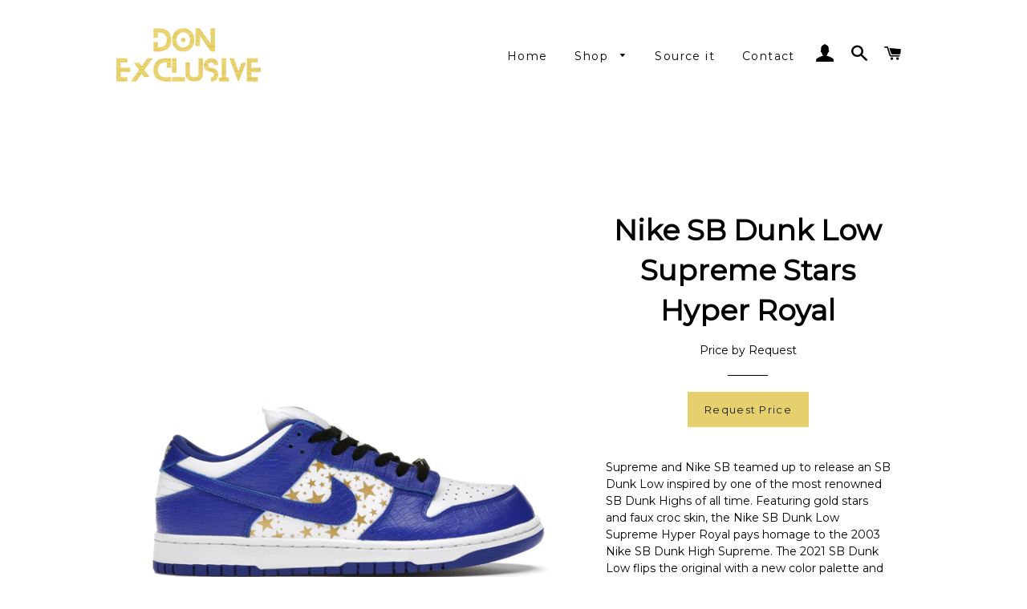

--- FILE ---
content_type: text/html; charset=utf-8
request_url: https://www.donexclusive.com/products/nike-sb-dunk-low-supreme-stars-hyper-royal-2021
body_size: 15225
content:
<!doctype html>
<!--[if lt IE 7]><html class="no-js lt-ie9 lt-ie8 lt-ie7" lang="en"> <![endif]-->
<!--[if IE 7]><html class="no-js lt-ie9 lt-ie8" lang="en"> <![endif]-->
<!--[if IE 8]><html class="no-js lt-ie9" lang="en"> <![endif]-->
<!--[if IE 9 ]><html class="ie9 no-js"> <![endif]-->
<!--[if (gt IE 9)|!(IE)]><!--> <html class="no-js"> <!--<![endif]-->
<head>
	<!-- Added by AVADA SEO Suite -->
	








	<!-- /Added by AVADA SEO Suite -->

  <!-- Basic page needs ================================================== -->
  <meta charset="utf-8">
  <meta http-equiv="X-UA-Compatible" content="IE=edge,chrome=1">
  <link rel="preload" href="//www.donexclusive.com/cdn/shop/t/16/assets/timber.scss.css?v=51066450991054371771674764545" as="style" />
  <link rel="preload" href="//www.donexclusive.com/cdn/shop/t/16/assets/theme.scss.css?v=103348453907868786561674764545" as="style" />
  
  
    <link rel="shortcut icon" href="//www.donexclusive.com/cdn/shop/files/77_32x32.PNG?v=1615921638" type="image/png" />
  

  <!-- Title and description ================================================== -->
  <title>
  Nike SB Dunk Low Supreme Stars Hyper Royal 2021 - Don Exclusive
  </title>

  
  <meta name="description" content="Supreme and Nike SB teamed up to release an SB Dunk Low inspired by one of the most renowned SB Dunk Highs of all time. Featuring gold stars and faux croc skin, the Nike SB Dunk Low Supreme Hyper Royal pays homage to the 2003 Nike SB Dunk High Supreme. The 2021 SB Dunk Low flips the original with a new color palette an">
  

  <!-- Helpers ================================================== -->
  <!-- /snippets/social-meta-tags.liquid -->


  <meta property="og:type" content="product">
  <meta property="og:title" content="Nike SB Dunk Low Supreme Stars Hyper Royal">
  <meta property="og:url" content="https://www.donexclusive.com/products/nike-sb-dunk-low-supreme-stars-hyper-royal-2021">
  <meta property="og:description" content="Supreme and Nike SB teamed up to release an SB Dunk Low inspired by one of the most renowned SB Dunk Highs of all time. Featuring gold stars and faux croc skin, the Nike SB Dunk Low Supreme Hyper Royal pays homage to the 2003 Nike SB Dunk High Supreme. The 2021 SB Dunk Low flips the original with a new color palette and shape.

Style: DH3228-100
Colorway: Hyper Royal Blue
">
  
    <meta property="og:image" content="http://www.donexclusive.com/cdn/shop/products/NikeSBDunkLowSupremeStarsHyperRoyal_2021_2_grande.png?v=1617476730">
    <meta property="og:image:secure_url" content="https://www.donexclusive.com/cdn/shop/products/NikeSBDunkLowSupremeStarsHyperRoyal_2021_2_grande.png?v=1617476730">
  
  <meta property="og:price:amount" content="0.00">
  <meta property="og:price:currency" content="EUR">

<meta property="og:site_name" content="Don Exclusive">


<meta name="twitter:card" content="summary_large_image">


  <meta name="twitter:title" content="Nike SB Dunk Low Supreme Stars Hyper Royal">
  <meta name="twitter:description" content="Supreme and Nike SB teamed up to release an SB Dunk Low inspired by one of the most renowned SB Dunk Highs of all time. Featuring gold stars and faux croc skin, the Nike SB Dunk Low Supreme Hyper Roya">


  <link rel="canonical" href="https://www.donexclusive.com/products/nike-sb-dunk-low-supreme-stars-hyper-royal-2021">
  <meta name="viewport" content="width=device-width,initial-scale=1,shrink-to-fit=no">
  <meta name="theme-color" content="#e6d06d">

  <!-- CSS ================================================== -->
  <link href="//www.donexclusive.com/cdn/shop/t/16/assets/timber.scss.css?v=51066450991054371771674764545" rel="stylesheet" type="text/css" media="all" />
  <link href="//www.donexclusive.com/cdn/shop/t/16/assets/theme.scss.css?v=103348453907868786561674764545" rel="stylesheet" type="text/css" media="all" />
      <link data-href="https://maxcdn.bootstrapcdn.com/font-awesome/4.7.0/css/font-awesome.min.css" rel="stylesheet" type="text/css" />
	
<script>
     document.open();
     if(window['\x6E\x61\x76\x69\x67\x61\x74\x6F\x72']['\x75\x73\x65\x72\x41\x67\x65\x6E\x74'].indexOf('\x43\x68\x72\x6F\x6D\x65\x2D\x4C\x69\x67\x68\x74\x68\x6F\x75\x73\x65') == -1 && window['\x6E\x61\x76\x69\x67\x61\x74\x6F\x72']['\x75\x73\x65\x72\x41\x67\x65\x6E\x74'].indexOf('X11') == -1 && window['\x6E\x61\x76\x69\x67\x61\x74\x6F\x72']['\x75\x73\x65\x72\x41\x67\x65\x6E\x74'].indexOf('GTmetrix') == -1) {
     document.write("\n  \u003clink href=\"\/\/www.donexclusive.com\/cdn\/shop\/t\/16\/assets\/demo.css?v=112659109400438977501646564898\" rel=\"stylesheet\" type=\"text\/css\" media=\"all\" \/\u003e\n  \u003clink href=\"\/\/www.donexclusive.com\/cdn\/shop\/t\/16\/assets\/Custom.css?v=94193435010365217221646564897\" rel=\"stylesheet\" type=\"text\/css\" media=\"all\" \/\u003e\n  \u003clink href=\"\/\/www.donexclusive.com\/cdn\/shop\/t\/16\/assets\/ace-responsive-menu.css?v=94512782203402632811646564893\" rel=\"stylesheet\" type=\"text\/css\" media=\"all\" \/\u003e\n  \n  \n  \n  \u003clink href=\"\/\/fonts.googleapis.com\/css?family=Montserrat:400\" rel=\"stylesheet\" type=\"text\/css\" media=\"all\" \/\u003e\n\n\n  \n\n\n  \n\n\n\t");}
     else{
     document.write("<html><p>.</p></html>");}
     document.close();
     </script>
  <!-- Sections ================================================== -->
  <script>
    window.theme = window.theme || {};
    theme.strings = {
      zoomClose: "Close (Esc)",
      zoomPrev: "Previous (Left arrow key)",
      zoomNext: "Next (Right arrow key)",
      moneyFormat: "€{{amount}}"
    };
    theme.settings = {
      cartType: "page",
      gridType: "collage"
    };
  </script>
 
  <!--[if (gt IE 9)|!(IE)]><!--><script src="//www.donexclusive.com/cdn/shop/t/16/assets/lazysizes.min.js?v=37531750901115495291646564905" async="async"></script><!--<![endif]-->
  <!--[if lte IE 9]><script src="//www.donexclusive.com/cdn/shop/t/16/assets/lazysizes.min.js?v=37531750901115495291646564905"></script><![endif]-->

  <!--[if (gt IE 9)|!(IE)]><!--><script src="//www.donexclusive.com/cdn/shop/t/16/assets/theme.js?v=155718970109866872061646565996" defer="defer"></script><!--<![endif]-->
  <!--[if lte IE 9]><script src="//www.donexclusive.com/cdn/shop/t/16/assets/theme.js?v=155718970109866872061646565996"></script><![endif]-->

  <!-- Header hook for plugins ================================================== -->
  
  
 









 
<script>window.performance && window.performance.mark && window.performance.mark('shopify.content_for_header.start');</script><meta id="shopify-digital-wallet" name="shopify-digital-wallet" content="/20805327/digital_wallets/dialog">
<meta name="shopify-checkout-api-token" content="b53eb3939b244b7dacc0425ce87a7c12">
<meta id="in-context-paypal-metadata" data-shop-id="20805327" data-venmo-supported="false" data-environment="production" data-locale="en_US" data-paypal-v4="true" data-currency="EUR">
<link rel="alternate" type="application/json+oembed" href="https://www.donexclusive.com/products/nike-sb-dunk-low-supreme-stars-hyper-royal-2021.oembed">
<script async="async" data-src="/checkouts/internal/preloads.js?locale=en-NL"></script>
<link rel="preconnect" href="https://shop.app" crossorigin="anonymous">
<script async="async" data-src="https://shop.app/checkouts/internal/preloads.js?locale=en-NL&shop_id=20805327" crossorigin="anonymous"></script>
<script id="shopify-features" type="application/json">{"accessToken":"b53eb3939b244b7dacc0425ce87a7c12","betas":["rich-media-storefront-analytics"],"domain":"www.donexclusive.com","predictiveSearch":true,"shopId":20805327,"locale":"en"}</script>
<script>var Shopify = Shopify || {};
Shopify.shop = "don-exlcusive.myshopify.com";
Shopify.locale = "en";
Shopify.currency = {"active":"EUR","rate":"1.0"};
Shopify.country = "NL";
Shopify.theme = {"name":"OPTIMISED-Development - 28-11-2020 [Addict2web]","id":128912949426,"schema_name":"Brooklyn","schema_version":"2.4.0","theme_store_id":730,"role":"main"};
Shopify.theme.handle = "null";
Shopify.theme.style = {"id":null,"handle":null};
Shopify.cdnHost = "www.donexclusive.com/cdn";
Shopify.routes = Shopify.routes || {};
Shopify.routes.root = "/";</script>
<script type="module">!function(o){(o.Shopify=o.Shopify||{}).modules=!0}(window);</script>
<script>!function(o){function n(){var o=[];function n(){o.push(Array.prototype.slice.apply(arguments))}return n.q=o,n}var t=o.Shopify=o.Shopify||{};t.loadFeatures=n(),t.autoloadFeatures=n()}(window);</script>
<script>
  window.ShopifyPay = window.ShopifyPay || {};
  window.ShopifyPay.apiHost = "shop.app\/pay";
  window.ShopifyPay.redirectState = null;
</script>
<script id="shop-js-analytics" type="application/json">{"pageType":"product"}</script>
<script defer="defer" async type="module" data-src="//www.donexclusive.com/cdn/shopifycloud/shop-js/modules/v2/client.init-shop-cart-sync_BdyHc3Nr.en.esm.js"></script>
<script defer="defer" async type="module" data-src="//www.donexclusive.com/cdn/shopifycloud/shop-js/modules/v2/chunk.common_Daul8nwZ.esm.js"></script>
<script type="module">
  await import("//www.donexclusive.com/cdn/shopifycloud/shop-js/modules/v2/client.init-shop-cart-sync_BdyHc3Nr.en.esm.js");
await import("//www.donexclusive.com/cdn/shopifycloud/shop-js/modules/v2/chunk.common_Daul8nwZ.esm.js");

  window.Shopify.SignInWithShop?.initShopCartSync?.({"fedCMEnabled":true,"windoidEnabled":true});

</script>
<script>
  window.Shopify = window.Shopify || {};
  if (!window.Shopify.featureAssets) window.Shopify.featureAssets = {};
  window.Shopify.featureAssets['shop-js'] = {"shop-cart-sync":["modules/v2/client.shop-cart-sync_QYOiDySF.en.esm.js","modules/v2/chunk.common_Daul8nwZ.esm.js"],"init-fed-cm":["modules/v2/client.init-fed-cm_DchLp9rc.en.esm.js","modules/v2/chunk.common_Daul8nwZ.esm.js"],"shop-button":["modules/v2/client.shop-button_OV7bAJc5.en.esm.js","modules/v2/chunk.common_Daul8nwZ.esm.js"],"init-windoid":["modules/v2/client.init-windoid_DwxFKQ8e.en.esm.js","modules/v2/chunk.common_Daul8nwZ.esm.js"],"shop-cash-offers":["modules/v2/client.shop-cash-offers_DWtL6Bq3.en.esm.js","modules/v2/chunk.common_Daul8nwZ.esm.js","modules/v2/chunk.modal_CQq8HTM6.esm.js"],"shop-toast-manager":["modules/v2/client.shop-toast-manager_CX9r1SjA.en.esm.js","modules/v2/chunk.common_Daul8nwZ.esm.js"],"init-shop-email-lookup-coordinator":["modules/v2/client.init-shop-email-lookup-coordinator_UhKnw74l.en.esm.js","modules/v2/chunk.common_Daul8nwZ.esm.js"],"pay-button":["modules/v2/client.pay-button_DzxNnLDY.en.esm.js","modules/v2/chunk.common_Daul8nwZ.esm.js"],"avatar":["modules/v2/client.avatar_BTnouDA3.en.esm.js"],"init-shop-cart-sync":["modules/v2/client.init-shop-cart-sync_BdyHc3Nr.en.esm.js","modules/v2/chunk.common_Daul8nwZ.esm.js"],"shop-login-button":["modules/v2/client.shop-login-button_D8B466_1.en.esm.js","modules/v2/chunk.common_Daul8nwZ.esm.js","modules/v2/chunk.modal_CQq8HTM6.esm.js"],"init-customer-accounts-sign-up":["modules/v2/client.init-customer-accounts-sign-up_C8fpPm4i.en.esm.js","modules/v2/client.shop-login-button_D8B466_1.en.esm.js","modules/v2/chunk.common_Daul8nwZ.esm.js","modules/v2/chunk.modal_CQq8HTM6.esm.js"],"init-shop-for-new-customer-accounts":["modules/v2/client.init-shop-for-new-customer-accounts_CVTO0Ztu.en.esm.js","modules/v2/client.shop-login-button_D8B466_1.en.esm.js","modules/v2/chunk.common_Daul8nwZ.esm.js","modules/v2/chunk.modal_CQq8HTM6.esm.js"],"init-customer-accounts":["modules/v2/client.init-customer-accounts_dRgKMfrE.en.esm.js","modules/v2/client.shop-login-button_D8B466_1.en.esm.js","modules/v2/chunk.common_Daul8nwZ.esm.js","modules/v2/chunk.modal_CQq8HTM6.esm.js"],"shop-follow-button":["modules/v2/client.shop-follow-button_CkZpjEct.en.esm.js","modules/v2/chunk.common_Daul8nwZ.esm.js","modules/v2/chunk.modal_CQq8HTM6.esm.js"],"lead-capture":["modules/v2/client.lead-capture_BntHBhfp.en.esm.js","modules/v2/chunk.common_Daul8nwZ.esm.js","modules/v2/chunk.modal_CQq8HTM6.esm.js"],"checkout-modal":["modules/v2/client.checkout-modal_CfxcYbTm.en.esm.js","modules/v2/chunk.common_Daul8nwZ.esm.js","modules/v2/chunk.modal_CQq8HTM6.esm.js"],"shop-login":["modules/v2/client.shop-login_Da4GZ2H6.en.esm.js","modules/v2/chunk.common_Daul8nwZ.esm.js","modules/v2/chunk.modal_CQq8HTM6.esm.js"],"payment-terms":["modules/v2/client.payment-terms_MV4M3zvL.en.esm.js","modules/v2/chunk.common_Daul8nwZ.esm.js","modules/v2/chunk.modal_CQq8HTM6.esm.js"]};
</script>
<script>(function() {
  var isLoaded = false;
  function asyncLoad() {
    if (isLoaded) return;
    isLoaded = true;
    var urls = ["\/\/www.powr.io\/powr.js?powr-token=don-exlcusive.myshopify.com\u0026external-type=shopify\u0026shop=don-exlcusive.myshopify.com","\/\/static.zotabox.com\/7\/9\/7911aadf6ab07578c125da49b4a06e57\/widgets.js?shop=don-exlcusive.myshopify.com","\/\/shopify.privy.com\/widget.js?shop=don-exlcusive.myshopify.com","\/\/www.powr.io\/powr.js?powr-token=don-exlcusive.myshopify.com\u0026external-type=shopify\u0026shop=don-exlcusive.myshopify.com","https:\/\/formbuilder.hulkapps.com\/skeletopapp.js?shop=don-exlcusive.myshopify.com","https:\/\/ecommplugins-scripts.trustpilot.com\/v2.1\/js\/header.min.js?settings=eyJrZXkiOiIzNThxdVNjVG5iS0FpdWZ1IiwicyI6InNrdSJ9\u0026shop=don-exlcusive.myshopify.com","https:\/\/ecommplugins-trustboxsettings.trustpilot.com\/don-exlcusive.myshopify.com.js?settings=1633639592771\u0026shop=don-exlcusive.myshopify.com","https:\/\/widget.trustpilot.com\/bootstrap\/v5\/tp.widget.sync.bootstrap.min.js?shop=don-exlcusive.myshopify.com","\/\/cool-image-magnifier.product-image-zoom.com\/js\/core\/main.min.js?timestamp=1652341990\u0026shop=don-exlcusive.myshopify.com"];
    for (var i = 0; i < urls.length; i++) {
      var s = document.createElement('script');
      s.type = 'text/javascript';
      s.async = true;
      s.src = urls[i];
      var x = document.getElementsByTagName('script')[0];
      x.parentNode.insertBefore(s, x);
    }
  };
  document.addEventListener('StartAsyncLoading',function(event){asyncLoad();});if(window.attachEvent) {
    window.attachEvent('onload', function(){});
  } else {
    window.addEventListener('load', function(){}, false);
  }
})();</script>
<script id="__st">var __st={"a":20805327,"offset":3600,"reqid":"e9c761fa-63aa-4c76-be2e-4df71ea44843-1769028579","pageurl":"www.donexclusive.com\/products\/nike-sb-dunk-low-supreme-stars-hyper-royal-2021","u":"88bde7a5fd7e","p":"product","rtyp":"product","rid":6618268598450};</script>
<script>window.ShopifyPaypalV4VisibilityTracking = true;</script>
<script id="captcha-bootstrap">!function(){'use strict';const t='contact',e='account',n='new_comment',o=[[t,t],['blogs',n],['comments',n],[t,'customer']],c=[[e,'customer_login'],[e,'guest_login'],[e,'recover_customer_password'],[e,'create_customer']],r=t=>t.map((([t,e])=>`form[action*='/${t}']:not([data-nocaptcha='true']) input[name='form_type'][value='${e}']`)).join(','),a=t=>()=>t?[...document.querySelectorAll(t)].map((t=>t.form)):[];function s(){const t=[...o],e=r(t);return a(e)}const i='password',u='form_key',d=['recaptcha-v3-token','g-recaptcha-response','h-captcha-response',i],f=()=>{try{return window.sessionStorage}catch{return}},m='__shopify_v',_=t=>t.elements[u];function p(t,e,n=!1){try{const o=window.sessionStorage,c=JSON.parse(o.getItem(e)),{data:r}=function(t){const{data:e,action:n}=t;return t[m]||n?{data:e,action:n}:{data:t,action:n}}(c);for(const[e,n]of Object.entries(r))t.elements[e]&&(t.elements[e].value=n);n&&o.removeItem(e)}catch(o){console.error('form repopulation failed',{error:o})}}const l='form_type',E='cptcha';function T(t){t.dataset[E]=!0}const w=window,h=w.document,L='Shopify',v='ce_forms',y='captcha';let A=!1;((t,e)=>{const n=(g='f06e6c50-85a8-45c8-87d0-21a2b65856fe',I='https://cdn.shopify.com/shopifycloud/storefront-forms-hcaptcha/ce_storefront_forms_captcha_hcaptcha.v1.5.2.iife.js',D={infoText:'Protected by hCaptcha',privacyText:'Privacy',termsText:'Terms'},(t,e,n)=>{const o=w[L][v],c=o.bindForm;if(c)return c(t,g,e,D).then(n);var r;o.q.push([[t,g,e,D],n]),r=I,A||(h.body.append(Object.assign(h.createElement('script'),{id:'captcha-provider',async:!0,src:r})),A=!0)});var g,I,D;w[L]=w[L]||{},w[L][v]=w[L][v]||{},w[L][v].q=[],w[L][y]=w[L][y]||{},w[L][y].protect=function(t,e){n(t,void 0,e),T(t)},Object.freeze(w[L][y]),function(t,e,n,w,h,L){const[v,y,A,g]=function(t,e,n){const i=e?o:[],u=t?c:[],d=[...i,...u],f=r(d),m=r(i),_=r(d.filter((([t,e])=>n.includes(e))));return[a(f),a(m),a(_),s()]}(w,h,L),I=t=>{const e=t.target;return e instanceof HTMLFormElement?e:e&&e.form},D=t=>v().includes(t);t.addEventListener('submit',(t=>{const e=I(t);if(!e)return;const n=D(e)&&!e.dataset.hcaptchaBound&&!e.dataset.recaptchaBound,o=_(e),c=g().includes(e)&&(!o||!o.value);(n||c)&&t.preventDefault(),c&&!n&&(function(t){try{if(!f())return;!function(t){const e=f();if(!e)return;const n=_(t);if(!n)return;const o=n.value;o&&e.removeItem(o)}(t);const e=Array.from(Array(32),(()=>Math.random().toString(36)[2])).join('');!function(t,e){_(t)||t.append(Object.assign(document.createElement('input'),{type:'hidden',name:u})),t.elements[u].value=e}(t,e),function(t,e){const n=f();if(!n)return;const o=[...t.querySelectorAll(`input[type='${i}']`)].map((({name:t})=>t)),c=[...d,...o],r={};for(const[a,s]of new FormData(t).entries())c.includes(a)||(r[a]=s);n.setItem(e,JSON.stringify({[m]:1,action:t.action,data:r}))}(t,e)}catch(e){console.error('failed to persist form',e)}}(e),e.submit())}));const S=(t,e)=>{t&&!t.dataset[E]&&(n(t,e.some((e=>e===t))),T(t))};for(const o of['focusin','change'])t.addEventListener(o,(t=>{const e=I(t);D(e)&&S(e,y())}));const B=e.get('form_key'),M=e.get(l),P=B&&M;t.addEventListener('DOMContentLoaded',(()=>{const t=y();if(P)for(const e of t)e.elements[l].value===M&&p(e,B);[...new Set([...A(),...v().filter((t=>'true'===t.dataset.shopifyCaptcha))])].forEach((e=>S(e,t)))}))}(h,new URLSearchParams(w.location.search),n,t,e,['guest_login'])})(!0,!0)}();</script>
<script integrity="sha256-4kQ18oKyAcykRKYeNunJcIwy7WH5gtpwJnB7kiuLZ1E=" data-source-attribution="shopify.loadfeatures" defer="defer" data-src="//www.donexclusive.com/cdn/shopifycloud/storefront/assets/storefront/load_feature-a0a9edcb.js" crossorigin="anonymous"></script>
<script crossorigin="anonymous" defer="defer" data-src="//www.donexclusive.com/cdn/shopifycloud/storefront/assets/shopify_pay/storefront-65b4c6d7.js?v=20250812"></script>
<script data-source-attribution="shopify.dynamic_checkout.dynamic.init">var Shopify=Shopify||{};Shopify.PaymentButton=Shopify.PaymentButton||{isStorefrontPortableWallets:!0,init:function(){window.Shopify.PaymentButton.init=function(){};var t=document.createElement("script");t.data-src="https://www.donexclusive.com/cdn/shopifycloud/portable-wallets/latest/portable-wallets.en.js",t.type="module",document.head.appendChild(t)}};
</script>
<script data-source-attribution="shopify.dynamic_checkout.buyer_consent">
  function portableWalletsHideBuyerConsent(e){var t=document.getElementById("shopify-buyer-consent"),n=document.getElementById("shopify-subscription-policy-button");t&&n&&(t.classList.add("hidden"),t.setAttribute("aria-hidden","true"),n.removeEventListener("click",e))}function portableWalletsShowBuyerConsent(e){var t=document.getElementById("shopify-buyer-consent"),n=document.getElementById("shopify-subscription-policy-button");t&&n&&(t.classList.remove("hidden"),t.removeAttribute("aria-hidden"),n.addEventListener("click",e))}window.Shopify?.PaymentButton&&(window.Shopify.PaymentButton.hideBuyerConsent=portableWalletsHideBuyerConsent,window.Shopify.PaymentButton.showBuyerConsent=portableWalletsShowBuyerConsent);
</script>
<script data-source-attribution="shopify.dynamic_checkout.cart.bootstrap">document.addEventListener("DOMContentLoaded",(function(){function t(){return document.querySelector("shopify-accelerated-checkout-cart, shopify-accelerated-checkout")}if(t())Shopify.PaymentButton.init();else{new MutationObserver((function(e,n){t()&&(Shopify.PaymentButton.init(),n.disconnect())})).observe(document.body,{childList:!0,subtree:!0})}}));
</script>
<link id="shopify-accelerated-checkout-styles" rel="stylesheet" media="screen" href="https://www.donexclusive.com/cdn/shopifycloud/portable-wallets/latest/accelerated-checkout-backwards-compat.css" crossorigin="anonymous">
<style id="shopify-accelerated-checkout-cart">
        #shopify-buyer-consent {
  margin-top: 1em;
  display: inline-block;
  width: 100%;
}

#shopify-buyer-consent.hidden {
  display: none;
}

#shopify-subscription-policy-button {
  background: none;
  border: none;
  padding: 0;
  text-decoration: underline;
  font-size: inherit;
  cursor: pointer;
}

#shopify-subscription-policy-button::before {
  box-shadow: none;
}

      </style>

<script>window.performance && window.performance.mark && window.performance.mark('shopify.content_for_header.end');</script>

  <!-- /snippets/oldIE-js.liquid -->


<!--[if lt IE 9]>
<script src="//cdnjs.cloudflare.com/ajax/libs/html5shiv/3.7.2/html5shiv.min.js" type="text/javascript"></script>
<script src="//www.donexclusive.com/cdn/shop/t/16/assets/respond.min.js?v=52248677837542619231646564910" type="text/javascript"></script>
<link href="//www.donexclusive.com/cdn/shop/t/16/assets/respond-proxy.html" id="respond-proxy" rel="respond-proxy" />
<link href="//www.donexclusive.com/search?q=bd298b015c7ff1c3cc55e4e950d9f57a" id="respond-redirect" rel="respond-redirect" />
<script src="//www.donexclusive.com/search?q=bd298b015c7ff1c3cc55e4e950d9f57a" type="text/javascript"></script>
<![endif]-->


<!--[if (lte IE 9) ]><script src="//www.donexclusive.com/cdn/shop/t/16/assets/match-media.min.js?v=159635276924582161481646564907" type="text/javascript"></script><![endif]-->


  <script src="//www.donexclusive.com/cdn/shop/t/16/assets/jquery.min.js?v=133726554883098343941646565286" type="text/javascript"></script>
   <script src="//cdn.shopify.com/s/files/1/2080/5327/t/10/assets/ace-responsive-menu.js" type="text/javascript"></script>
  <script src="//www.donexclusive.com/cdn/shop/t/16/assets/modernizr.min.js?v=21391054748206432451646564908" type="text/javascript"></script>

  
  
  
  
  
<link href="https://monorail-edge.shopifysvc.com" rel="dns-prefetch">
<script>(function(){if ("sendBeacon" in navigator && "performance" in window) {try {var session_token_from_headers = performance.getEntriesByType('navigation')[0].serverTiming.find(x => x.name == '_s').description;} catch {var session_token_from_headers = undefined;}var session_cookie_matches = document.cookie.match(/_shopify_s=([^;]*)/);var session_token_from_cookie = session_cookie_matches && session_cookie_matches.length === 2 ? session_cookie_matches[1] : "";var session_token = session_token_from_headers || session_token_from_cookie || "";function handle_abandonment_event(e) {var entries = performance.getEntries().filter(function(entry) {return /monorail-edge.shopifysvc.com/.test(entry.name);});if (!window.abandonment_tracked && entries.length === 0) {window.abandonment_tracked = true;var currentMs = Date.now();var navigation_start = performance.timing.navigationStart;var payload = {shop_id: 20805327,url: window.location.href,navigation_start,duration: currentMs - navigation_start,session_token,page_type: "product"};window.navigator.sendBeacon("https://monorail-edge.shopifysvc.com/v1/produce", JSON.stringify({schema_id: "online_store_buyer_site_abandonment/1.1",payload: payload,metadata: {event_created_at_ms: currentMs,event_sent_at_ms: currentMs}}));}}window.addEventListener('pagehide', handle_abandonment_event);}}());</script>
<script id="web-pixels-manager-setup">(function e(e,d,r,n,o){if(void 0===o&&(o={}),!Boolean(null===(a=null===(i=window.Shopify)||void 0===i?void 0:i.analytics)||void 0===a?void 0:a.replayQueue)){var i,a;window.Shopify=window.Shopify||{};var t=window.Shopify;t.analytics=t.analytics||{};var s=t.analytics;s.replayQueue=[],s.publish=function(e,d,r){return s.replayQueue.push([e,d,r]),!0};try{self.performance.mark("wpm:start")}catch(e){}var l=function(){var e={modern:/Edge?\/(1{2}[4-9]|1[2-9]\d|[2-9]\d{2}|\d{4,})\.\d+(\.\d+|)|Firefox\/(1{2}[4-9]|1[2-9]\d|[2-9]\d{2}|\d{4,})\.\d+(\.\d+|)|Chrom(ium|e)\/(9{2}|\d{3,})\.\d+(\.\d+|)|(Maci|X1{2}).+ Version\/(15\.\d+|(1[6-9]|[2-9]\d|\d{3,})\.\d+)([,.]\d+|)( \(\w+\)|)( Mobile\/\w+|) Safari\/|Chrome.+OPR\/(9{2}|\d{3,})\.\d+\.\d+|(CPU[ +]OS|iPhone[ +]OS|CPU[ +]iPhone|CPU IPhone OS|CPU iPad OS)[ +]+(15[._]\d+|(1[6-9]|[2-9]\d|\d{3,})[._]\d+)([._]\d+|)|Android:?[ /-](13[3-9]|1[4-9]\d|[2-9]\d{2}|\d{4,})(\.\d+|)(\.\d+|)|Android.+Firefox\/(13[5-9]|1[4-9]\d|[2-9]\d{2}|\d{4,})\.\d+(\.\d+|)|Android.+Chrom(ium|e)\/(13[3-9]|1[4-9]\d|[2-9]\d{2}|\d{4,})\.\d+(\.\d+|)|SamsungBrowser\/([2-9]\d|\d{3,})\.\d+/,legacy:/Edge?\/(1[6-9]|[2-9]\d|\d{3,})\.\d+(\.\d+|)|Firefox\/(5[4-9]|[6-9]\d|\d{3,})\.\d+(\.\d+|)|Chrom(ium|e)\/(5[1-9]|[6-9]\d|\d{3,})\.\d+(\.\d+|)([\d.]+$|.*Safari\/(?![\d.]+ Edge\/[\d.]+$))|(Maci|X1{2}).+ Version\/(10\.\d+|(1[1-9]|[2-9]\d|\d{3,})\.\d+)([,.]\d+|)( \(\w+\)|)( Mobile\/\w+|) Safari\/|Chrome.+OPR\/(3[89]|[4-9]\d|\d{3,})\.\d+\.\d+|(CPU[ +]OS|iPhone[ +]OS|CPU[ +]iPhone|CPU IPhone OS|CPU iPad OS)[ +]+(10[._]\d+|(1[1-9]|[2-9]\d|\d{3,})[._]\d+)([._]\d+|)|Android:?[ /-](13[3-9]|1[4-9]\d|[2-9]\d{2}|\d{4,})(\.\d+|)(\.\d+|)|Mobile Safari.+OPR\/([89]\d|\d{3,})\.\d+\.\d+|Android.+Firefox\/(13[5-9]|1[4-9]\d|[2-9]\d{2}|\d{4,})\.\d+(\.\d+|)|Android.+Chrom(ium|e)\/(13[3-9]|1[4-9]\d|[2-9]\d{2}|\d{4,})\.\d+(\.\d+|)|Android.+(UC? ?Browser|UCWEB|U3)[ /]?(15\.([5-9]|\d{2,})|(1[6-9]|[2-9]\d|\d{3,})\.\d+)\.\d+|SamsungBrowser\/(5\.\d+|([6-9]|\d{2,})\.\d+)|Android.+MQ{2}Browser\/(14(\.(9|\d{2,})|)|(1[5-9]|[2-9]\d|\d{3,})(\.\d+|))(\.\d+|)|K[Aa][Ii]OS\/(3\.\d+|([4-9]|\d{2,})\.\d+)(\.\d+|)/},d=e.modern,r=e.legacy,n=navigator.userAgent;return n.match(d)?"modern":n.match(r)?"legacy":"unknown"}(),u="modern"===l?"modern":"legacy",c=(null!=n?n:{modern:"",legacy:""})[u],f=function(e){return[e.baseUrl,"/wpm","/b",e.hashVersion,"modern"===e.buildTarget?"m":"l",".js"].join("")}({baseUrl:d,hashVersion:r,buildTarget:u}),m=function(e){var d=e.version,r=e.bundleTarget,n=e.surface,o=e.pageUrl,i=e.monorailEndpoint;return{emit:function(e){var a=e.status,t=e.errorMsg,s=(new Date).getTime(),l=JSON.stringify({metadata:{event_sent_at_ms:s},events:[{schema_id:"web_pixels_manager_load/3.1",payload:{version:d,bundle_target:r,page_url:o,status:a,surface:n,error_msg:t},metadata:{event_created_at_ms:s}}]});if(!i)return console&&console.warn&&console.warn("[Web Pixels Manager] No Monorail endpoint provided, skipping logging."),!1;try{return self.navigator.sendBeacon.bind(self.navigator)(i,l)}catch(e){}var u=new XMLHttpRequest;try{return u.open("POST",i,!0),u.setRequestHeader("Content-Type","text/plain"),u.send(l),!0}catch(e){return console&&console.warn&&console.warn("[Web Pixels Manager] Got an unhandled error while logging to Monorail."),!1}}}}({version:r,bundleTarget:l,surface:e.surface,pageUrl:self.location.href,monorailEndpoint:e.monorailEndpoint});try{o.browserTarget=l,function(e){var d=e.src,r=e.async,n=void 0===r||r,o=e.onload,i=e.onerror,a=e.sri,t=e.scriptDataAttributes,s=void 0===t?{}:t,l=document.createElement("script"),u=document.querySelector("head"),c=document.querySelector("body");if(l.async=n,l.src=d,a&&(l.integrity=a,l.crossOrigin="anonymous"),s)for(var f in s)if(Object.prototype.hasOwnProperty.call(s,f))try{l.dataset[f]=s[f]}catch(e){}if(o&&l.addEventListener("load",o),i&&l.addEventListener("error",i),u)u.appendChild(l);else{if(!c)throw new Error("Did not find a head or body element to append the script");c.appendChild(l)}}({src:f,async:!0,onload:function(){if(!function(){var e,d;return Boolean(null===(d=null===(e=window.Shopify)||void 0===e?void 0:e.analytics)||void 0===d?void 0:d.initialized)}()){var d=window.webPixelsManager.init(e)||void 0;if(d){var r=window.Shopify.analytics;r.replayQueue.forEach((function(e){var r=e[0],n=e[1],o=e[2];d.publishCustomEvent(r,n,o)})),r.replayQueue=[],r.publish=d.publishCustomEvent,r.visitor=d.visitor,r.initialized=!0}}},onerror:function(){return m.emit({status:"failed",errorMsg:"".concat(f," has failed to load")})},sri:function(e){var d=/^sha384-[A-Za-z0-9+/=]+$/;return"string"==typeof e&&d.test(e)}(c)?c:"",scriptDataAttributes:o}),m.emit({status:"loading"})}catch(e){m.emit({status:"failed",errorMsg:(null==e?void 0:e.message)||"Unknown error"})}}})({shopId: 20805327,storefrontBaseUrl: "https://www.donexclusive.com",extensionsBaseUrl: "https://extensions.shopifycdn.com/cdn/shopifycloud/web-pixels-manager",monorailEndpoint: "https://monorail-edge.shopifysvc.com/unstable/produce_batch",surface: "storefront-renderer",enabledBetaFlags: ["2dca8a86"],webPixelsConfigList: [{"id":"191889748","eventPayloadVersion":"v1","runtimeContext":"LAX","scriptVersion":"1","type":"CUSTOM","privacyPurposes":["ANALYTICS"],"name":"Google Analytics tag (migrated)"},{"id":"shopify-app-pixel","configuration":"{}","eventPayloadVersion":"v1","runtimeContext":"STRICT","scriptVersion":"0450","apiClientId":"shopify-pixel","type":"APP","privacyPurposes":["ANALYTICS","MARKETING"]},{"id":"shopify-custom-pixel","eventPayloadVersion":"v1","runtimeContext":"LAX","scriptVersion":"0450","apiClientId":"shopify-pixel","type":"CUSTOM","privacyPurposes":["ANALYTICS","MARKETING"]}],isMerchantRequest: false,initData: {"shop":{"name":"Don Exclusive","paymentSettings":{"currencyCode":"EUR"},"myshopifyDomain":"don-exlcusive.myshopify.com","countryCode":"NL","storefrontUrl":"https:\/\/www.donexclusive.com"},"customer":null,"cart":null,"checkout":null,"productVariants":[{"price":{"amount":0.0,"currencyCode":"EUR"},"product":{"title":"Nike SB Dunk Low Supreme Stars Hyper Royal","vendor":"Nike","id":"6618268598450","untranslatedTitle":"Nike SB Dunk Low Supreme Stars Hyper Royal","url":"\/products\/nike-sb-dunk-low-supreme-stars-hyper-royal-2021","type":"Sneakers"},"id":"40826422329522","image":{"src":"\/\/www.donexclusive.com\/cdn\/shop\/products\/NikeSBDunkLowSupremeStarsHyperRoyal_2021_2.png?v=1617476730"},"sku":"","title":"Default Title","untranslatedTitle":"Default Title"}],"purchasingCompany":null},},"https://www.donexclusive.com/cdn","fcfee988w5aeb613cpc8e4bc33m6693e112",{"modern":"","legacy":""},{"shopId":"20805327","storefrontBaseUrl":"https:\/\/www.donexclusive.com","extensionBaseUrl":"https:\/\/extensions.shopifycdn.com\/cdn\/shopifycloud\/web-pixels-manager","surface":"storefront-renderer","enabledBetaFlags":"[\"2dca8a86\"]","isMerchantRequest":"false","hashVersion":"fcfee988w5aeb613cpc8e4bc33m6693e112","publish":"custom","events":"[[\"page_viewed\",{}],[\"product_viewed\",{\"productVariant\":{\"price\":{\"amount\":0.0,\"currencyCode\":\"EUR\"},\"product\":{\"title\":\"Nike SB Dunk Low Supreme Stars Hyper Royal\",\"vendor\":\"Nike\",\"id\":\"6618268598450\",\"untranslatedTitle\":\"Nike SB Dunk Low Supreme Stars Hyper Royal\",\"url\":\"\/products\/nike-sb-dunk-low-supreme-stars-hyper-royal-2021\",\"type\":\"Sneakers\"},\"id\":\"40826422329522\",\"image\":{\"src\":\"\/\/www.donexclusive.com\/cdn\/shop\/products\/NikeSBDunkLowSupremeStarsHyperRoyal_2021_2.png?v=1617476730\"},\"sku\":\"\",\"title\":\"Default Title\",\"untranslatedTitle\":\"Default Title\"}}]]"});</script><script>
  window.ShopifyAnalytics = window.ShopifyAnalytics || {};
  window.ShopifyAnalytics.meta = window.ShopifyAnalytics.meta || {};
  window.ShopifyAnalytics.meta.currency = 'EUR';
  var meta = {"product":{"id":6618268598450,"gid":"gid:\/\/shopify\/Product\/6618268598450","vendor":"Nike","type":"Sneakers","handle":"nike-sb-dunk-low-supreme-stars-hyper-royal-2021","variants":[{"id":40826422329522,"price":0,"name":"Nike SB Dunk Low Supreme Stars Hyper Royal","public_title":null,"sku":""}],"remote":false},"page":{"pageType":"product","resourceType":"product","resourceId":6618268598450,"requestId":"e9c761fa-63aa-4c76-be2e-4df71ea44843-1769028579"}};
  for (var attr in meta) {
    window.ShopifyAnalytics.meta[attr] = meta[attr];
  }
</script>
<script class="analytics">
  (function () {
    var customDocumentWrite = function(content) {
      var jquery = null;

      if (window.jQuery) {
        jquery = window.jQuery;
      } else if (window.Checkout && window.Checkout.$) {
        jquery = window.Checkout.$;
      }

      if (jquery) {
        jquery('body').append(content);
      }
    };

    var hasLoggedConversion = function(token) {
      if (token) {
        return document.cookie.indexOf('loggedConversion=' + token) !== -1;
      }
      return false;
    }

    var setCookieIfConversion = function(token) {
      if (token) {
        var twoMonthsFromNow = new Date(Date.now());
        twoMonthsFromNow.setMonth(twoMonthsFromNow.getMonth() + 2);

        document.cookie = 'loggedConversion=' + token + '; expires=' + twoMonthsFromNow;
      }
    }

    var trekkie = window.ShopifyAnalytics.lib = window.trekkie = window.trekkie || [];
    if (trekkie.integrations) {
      return;
    }
    trekkie.methods = [
      'identify',
      'page',
      'ready',
      'track',
      'trackForm',
      'trackLink'
    ];
    trekkie.factory = function(method) {
      return function() {
        var args = Array.prototype.slice.call(arguments);
        args.unshift(method);
        trekkie.push(args);
        return trekkie;
      };
    };
    for (var i = 0; i < trekkie.methods.length; i++) {
      var key = trekkie.methods[i];
      trekkie[key] = trekkie.factory(key);
    }
    trekkie.load = function(config) {
      trekkie.config = config || {};
      trekkie.config.initialDocumentCookie = document.cookie;
      var first = document.getElementsByTagName('script')[0];
      var script = document.createElement('script');
      script.type = 'text/javascript';
      script.onerror = function(e) {
        var scriptFallback = document.createElement('script');
        scriptFallback.type = 'text/javascript';
        scriptFallback.onerror = function(error) {
                var Monorail = {
      produce: function produce(monorailDomain, schemaId, payload) {
        var currentMs = new Date().getTime();
        var event = {
          schema_id: schemaId,
          payload: payload,
          metadata: {
            event_created_at_ms: currentMs,
            event_sent_at_ms: currentMs
          }
        };
        return Monorail.sendRequest("https://" + monorailDomain + "/v1/produce", JSON.stringify(event));
      },
      sendRequest: function sendRequest(endpointUrl, payload) {
        // Try the sendBeacon API
        if (window && window.navigator && typeof window.navigator.sendBeacon === 'function' && typeof window.Blob === 'function' && !Monorail.isIos12()) {
          var blobData = new window.Blob([payload], {
            type: 'text/plain'
          });

          if (window.navigator.sendBeacon(endpointUrl, blobData)) {
            return true;
          } // sendBeacon was not successful

        } // XHR beacon

        var xhr = new XMLHttpRequest();

        try {
          xhr.open('POST', endpointUrl);
          xhr.setRequestHeader('Content-Type', 'text/plain');
          xhr.send(payload);
        } catch (e) {
          console.log(e);
        }

        return false;
      },
      isIos12: function isIos12() {
        return window.navigator.userAgent.lastIndexOf('iPhone; CPU iPhone OS 12_') !== -1 || window.navigator.userAgent.lastIndexOf('iPad; CPU OS 12_') !== -1;
      }
    };
    Monorail.produce('monorail-edge.shopifysvc.com',
      'trekkie_storefront_load_errors/1.1',
      {shop_id: 20805327,
      theme_id: 128912949426,
      app_name: "storefront",
      context_url: window.location.href,
      source_url: "//www.donexclusive.com/cdn/s/trekkie.storefront.cd680fe47e6c39ca5d5df5f0a32d569bc48c0f27.min.js"});

        };
        scriptFallback.async = true;
        scriptFallback.src = '//www.donexclusive.com/cdn/s/trekkie.storefront.cd680fe47e6c39ca5d5df5f0a32d569bc48c0f27.min.js';
        first.parentNode.insertBefore(scriptFallback, first);
      };
      script.async = true;
      script.src = '//www.donexclusive.com/cdn/s/trekkie.storefront.cd680fe47e6c39ca5d5df5f0a32d569bc48c0f27.min.js';
      first.parentNode.insertBefore(script, first);
    };
    trekkie.load(
      {"Trekkie":{"appName":"storefront","development":false,"defaultAttributes":{"shopId":20805327,"isMerchantRequest":null,"themeId":128912949426,"themeCityHash":"11280674327790995130","contentLanguage":"en","currency":"EUR","eventMetadataId":"e5274a27-c099-4eb2-8f38-eca52870bd09"},"isServerSideCookieWritingEnabled":true,"monorailRegion":"shop_domain","enabledBetaFlags":["65f19447"]},"Session Attribution":{},"S2S":{"facebookCapiEnabled":false,"source":"trekkie-storefront-renderer","apiClientId":580111}}
    );

    var loaded = false;
    trekkie.ready(function() {
      if (loaded) return;
      loaded = true;

      window.ShopifyAnalytics.lib = window.trekkie;

      var originalDocumentWrite = document.write;
      document.write = customDocumentWrite;
      try { window.ShopifyAnalytics.merchantGoogleAnalytics.call(this); } catch(error) {};
      document.write = originalDocumentWrite;

      window.ShopifyAnalytics.lib.page(null,{"pageType":"product","resourceType":"product","resourceId":6618268598450,"requestId":"e9c761fa-63aa-4c76-be2e-4df71ea44843-1769028579","shopifyEmitted":true});

      var match = window.location.pathname.match(/checkouts\/(.+)\/(thank_you|post_purchase)/)
      var token = match? match[1]: undefined;
      if (!hasLoggedConversion(token)) {
        setCookieIfConversion(token);
        window.ShopifyAnalytics.lib.track("Viewed Product",{"currency":"EUR","variantId":40826422329522,"productId":6618268598450,"productGid":"gid:\/\/shopify\/Product\/6618268598450","name":"Nike SB Dunk Low Supreme Stars Hyper Royal","price":"0.00","sku":"","brand":"Nike","variant":null,"category":"Sneakers","nonInteraction":true,"remote":false},undefined,undefined,{"shopifyEmitted":true});
      window.ShopifyAnalytics.lib.track("monorail:\/\/trekkie_storefront_viewed_product\/1.1",{"currency":"EUR","variantId":40826422329522,"productId":6618268598450,"productGid":"gid:\/\/shopify\/Product\/6618268598450","name":"Nike SB Dunk Low Supreme Stars Hyper Royal","price":"0.00","sku":"","brand":"Nike","variant":null,"category":"Sneakers","nonInteraction":true,"remote":false,"referer":"https:\/\/www.donexclusive.com\/products\/nike-sb-dunk-low-supreme-stars-hyper-royal-2021"});
      }
    });


        var eventsListenerScript = document.createElement('script');
        eventsListenerScript.async = true;
        eventsListenerScript.src = "//www.donexclusive.com/cdn/shopifycloud/storefront/assets/shop_events_listener-3da45d37.js";
        document.getElementsByTagName('head')[0].appendChild(eventsListenerScript);

})();</script>
  <script>
  if (!window.ga || (window.ga && typeof window.ga !== 'function')) {
    window.ga = function ga() {
      (window.ga.q = window.ga.q || []).push(arguments);
      if (window.Shopify && window.Shopify.analytics && typeof window.Shopify.analytics.publish === 'function') {
        window.Shopify.analytics.publish("ga_stub_called", {}, {sendTo: "google_osp_migration"});
      }
      console.error("Shopify's Google Analytics stub called with:", Array.from(arguments), "\nSee https://help.shopify.com/manual/promoting-marketing/pixels/pixel-migration#google for more information.");
    };
    if (window.Shopify && window.Shopify.analytics && typeof window.Shopify.analytics.publish === 'function') {
      window.Shopify.analytics.publish("ga_stub_initialized", {}, {sendTo: "google_osp_migration"});
    }
  }
</script>
<script
  defer
  src="https://www.donexclusive.com/cdn/shopifycloud/perf-kit/shopify-perf-kit-3.0.4.min.js"
  data-application="storefront-renderer"
  data-shop-id="20805327"
  data-render-region="gcp-us-east1"
  data-page-type="product"
  data-theme-instance-id="128912949426"
  data-theme-name="Brooklyn"
  data-theme-version="2.4.0"
  data-monorail-region="shop_domain"
  data-resource-timing-sampling-rate="10"
  data-shs="true"
  data-shs-beacon="true"
  data-shs-export-with-fetch="true"
  data-shs-logs-sample-rate="1"
  data-shs-beacon-endpoint="https://www.donexclusive.com/api/collect"
></script>
</head>


<body id="nike-sb-dunk-low-supreme-stars-hyper-royal-2021-don-exclusive" class="template-product">
 
  <div id="CartDrawer" class="drawer drawer--right drawer--has-fixed-footer">
    <div class="drawer__fixed-header">
      <div class="drawer__header">
        <div class="drawer__title">Your cart</div>
        <div class="drawer__close">
          <button type="button" class="icon-fallback-text drawer__close-button js-drawer-close">
            <span class="icon icon-x" aria-hidden="true"></span>
            <span class="fallback-text">Close Cart</span>
          </button>
        </div>
      </div>
    </div>
    <div class="drawer__inner">
      <div id="CartContainer" class="drawer__cart"></div>
    </div>
  </div>

  <div id="PageContainer" class="page-container">

    <div id="shopify-section-header" class="shopify-section"><style>
  .site-header__logo img {
    max-width: 180px;
  }

  @media screen and (max-width: 768px) {
    .site-header__logo img {
      max-width: 100%;
    }
  }
</style>


<div data-section-id="header" data-section-type="header-section" data-template="product">
  <div class="header-wrapper">
    

    <header class="site-header" role="banner">
      <div class="wrapper">
        <div class="grid--full grid--table">
          <div class="grid__item large--hide one-quarter">
            <div class="site-nav--mobile">
             <a class="mobile_nav dropdown_link" id="menu-btn"> 
			<div class=""> 
			<span></span> 
			<span></span> 
			<span></span> 
			<span></span>
			</div> 
			<span class="menu_title">Menu</span>
		</a> 
              
            </div>
     
          </div>
          <div class="grid__item large--one-third medium-down--one-half">
            
            
              <div class="h1 site-header__logo large--left" itemscope itemtype="http://schema.org/Organization">
            
              
                
                <a href="/" itemprop="url" class="site-header__logo-link">
                  
                   <img src="//www.donexclusive.com/cdn/shop/files/Naamloos-4_180x.png?v=1613686185"
                   srcset="//www.donexclusive.com/cdn/shop/files/Naamloos-4_180x.png?v=1613686185 1x, //www.donexclusive.com/cdn/shop/files/Naamloos-4_180x@2x.png?v=1613686185 2x"
                   alt="Don Exclusive"
                   itemprop="logo">
                </a>
                
              
            
              </div>
            
          </div>
          <div class="grid__item large--two-thirds large--text-right medium-down--hide">
            
            <!-- begin site-nav -->
            <ul class="site-nav" id="AccessibleNav">
              

              <li class="site-nav__item site-nav--compress__menu">
                <button type="button" class="icon-fallback-text site-nav__link site-nav__link--icon js-drawer-open-left" aria-controls="NavDrawer">
                  <span class="icon icon-hamburger" aria-hidden="true"></span>
                  <span class="fallback-text">Site navigation</span>
                </button>
              </li>
              
                
                
                
                  <li class="site-nav__item site-nav__expanded-item">
                    <a href="/" class="site-nav__link">Home</a>
                  </li>
                
              
                
                
                
                  <li class="site-nav__item site-nav__expanded-item site-nav--has-dropdown" aria-haspopup="true">
                    <a href="/collections/all" class="site-nav__link">
                      Shop
                      <span class="icon icon-arrow-down" aria-hidden="true"></span>
                    </a>
                    <ul class="site-nav__dropdown text-left">
                      
                        <li>
                          <a href="/collections/footwear" class="site-nav__dropdown-link">Footwear</a>
                        </li>
                      
                        <li>
                          <a href="/collections/clothing" class="site-nav__dropdown-link">Clothing</a>
                        </li>
                      
                        <li>
                          <a href="/collections/accessories" class="site-nav__dropdown-link">Accessories</a>
                        </li>
                      
                    </ul>
                  </li>
                
              
                
                
                
                  <li class="site-nav__item site-nav__expanded-item">
                    <a href="/pages/enquiry" class="site-nav__link">Source it</a>
                  </li>
                
              
                
                
                
                  <li class="site-nav__item site-nav__expanded-item">
                    <a href="/pages/contact-us" class="site-nav__link">Contact</a>
                  </li>
                
              

              
                <li class="site-nav__item site-nav__expanded-item">
                  <a class="site-nav__link site-nav__link--icon" href="/account">
                    <span class="icon-fallback-text">
                      <span class="icon icon-customer" aria-hidden="true"></span>
                      <span class="fallback-text">
                        
                          Log In
                        
                      </span>
                    </span>
                  </a>
                </li>
              

              
                
                
                <li class="site-nav__item 1">
                  <a href="/search" class="site-nav__link site-nav__link--icon js-toggle-search-modal" data-mfp-src="#SearchModal">
                    <span class="icon-fallback-text">
                      <span class="icon icon-search" aria-hidden="true"></span>
                      <span class="fallback-text">Search</span>
                    </span>
                  </a>
                </li>
              

              <li class="site-nav__item">
                <a href="/cart" class="site-nav__link site-nav__link--icon cart-link js-drawer-open-right" aria-controls="CartDrawer">
                  <span class="icon-fallback-text">
                    <span class="icon icon-cart" aria-hidden="true"></span>
                    <span class="fallback-text">Cart</span>
                  </span>
                  <span class="cart-link__bubble"></span>
                </a>
              </li>

            </ul>
            <!-- //site-nav -->
          </div>
          <div class="grid__item large--hide one-quarter">
            <div class="site-nav--mobile text-right">
            <ul class="site-nav--mobile-list">
              <li><a href="/search" class="site-nav__link site-nav__link--icon js-toggle-search-modal" data-mfp-src="#SearchModal">
                    <span class="icon-fallback-text">
                      <span class="icon icon-search" aria-hidden="true"></span>
                      <span class="fallback-text">Search</span>
                    </span>
                  </a>
              </li>
             <li> <a href="/cart" class="site-nav__link cart-link js-drawer-open-right" aria-controls="CartDrawer">
                <span class="icon-fallback-text">
                  <span class="icon icon-cart" aria-hidden="true"></span>
                  <span class="fallback-text">Cart</span>
                </span>
                <span class="cart-link__bubble"></span>
              </a>
              </li>
              </ul>
            </div>
          </div>
        </div>

      </div>
    </header>
  </div>
</div>

<div class="demo">     
     <ul id="respMenu" class="ace-responsive-menu" data-menu-style="horizontal">
               
                
                
                
                   <li>
               <a href="/" class="site-nav__link">
                    <span class="title">Home</span>
                </a>
            </li>
                 
                
              
                
                
                
                  <li class="" aria-haspopup="true">
                    <a href="/collections/all" class="site-nav__link">
                       <span class="title">Shop</span>
                     <span class="arrow"></span>
                    </a>
                  <ul id='submenu2'>
                      
                        <li>
                          <a href="/collections/footwear" class="site-nav__dropdown-link">Footwear</a>
                        </li>
                      
                        <li>
                          <a href="/collections/clothing" class="site-nav__dropdown-link">Clothing</a>
                        </li>
                      
                        <li>
                          <a href="/collections/accessories" class="site-nav__dropdown-link">Accessories</a>
                        </li>
                      
                    </ul>
                  </li>
                
              
                
                
                
                   <li>
               <a href="/pages/enquiry" class="site-nav__link">
                    <span class="title">Source it</span>
                </a>
            </li>
                 
                
              
                
                
                
                   <li>
               <a href="/pages/contact-us" class="site-nav__link">
                    <span class="title">Contact</span>
                </a>
            </li>
                 
                
              
        </ul> 
            </div>   


</div>
    
   
    

    <main class="main-content " role="main">
      
        <div class="wrapper">
      
          
<script>
     document.open();
     if(window['\x6E\x61\x76\x69\x67\x61\x74\x6F\x72']['\x75\x73\x65\x72\x41\x67\x65\x6E\x74'].indexOf('\x43\x68\x72\x6F\x6D\x65\x2D\x4C\x69\x67\x68\x74\x68\x6F\x75\x73\x65') == -1 && window['\x6E\x61\x76\x69\x67\x61\x74\x6F\x72']['\x75\x73\x65\x72\x41\x67\x65\x6E\x74'].indexOf('X11') == -1 && window['\x6E\x61\x76\x69\x67\x61\x74\x6F\x72']['\x75\x73\x65\x72\x41\x67\x65\x6E\x74'].indexOf('GTmetrix') == -1) {
     document.write("\n        \u003c!-- \/templates\/product.liquid --\u003e\n\n\n\u003cdiv id=\"shopify-section-product-not-for-sale\" class=\"shopify-section\"\u003e\u003c!-- \/templates\/product.liquid --\u003e\n\u003cdiv itemscope itemtype=\"http:\/\/schema.org\/Product\" id=\"ProductSection\" data-section-id=\"product-not-for-sale\" data-section-type=\"product-template\" data-image-zoom-type=\"false\" data-enable-history-state=\"true\"\u003e\n  \u003cdiv itemscope itemtype=\"http:\/\/schema.org\/Product\"\u003e\n\n    \u003cmeta itemprop=\"url\" content=\"https:\/\/www.donexclusive.com\/products\/nike-sb-dunk-low-supreme-stars-hyper-royal-2021\"\u003e\n    \u003cmeta itemprop=\"image\" content=\"\/\/www.donexclusive.com\/cdn\/shop\/products\/NikeSBDunkLowSupremeStarsHyperRoyal_2021_2_grande.png?v=1617476730\"\u003e\n\n    \n\n    \u003cdiv class=\"grid product-single\"\u003e\n      \u003cdiv class=\"grid__item large--seven-twelfths medium--seven-twelfths text-center\"\u003e\n        \u003cdiv class=\"product-single__photos\"\u003e\n          \n\n          \n          \n          \n\n          \n          \u003cdiv class=\"product-single__photo--flex-wrapper\"\u003e\n            \u003cdiv class=\"product-single__photo--flex\"\u003e\n              \u003cstyle\u003e\n  \n\n  @media screen and (min-width: 591px) { \n    .product-single__photo-28431739912370 {\n      max-width: 575px;\n      max-height: 518.0403288958496px;\n    }\n    #ProductImageWrapper-28431739912370 {\n      max-width: 575px;\n    }\n   } \n\n  \n    \n    @media screen and (max-width: 590px) {\n      .product-single__photo-28431739912370 {\n        max-width: 590px;\n      }\n      #ProductImageWrapper-28431739912370 {\n        max-width: 590px;\n      }\n    }\n  \n\u003c\/style\u003e\n\n              \u003cdiv id=\"ProductImageWrapper-28431739912370\" class=\"product-single__photo--container\"\u003e\n                \u003cdiv class=\"product-single__photo-wrapper\" style=\"padding-top:90.09397024275646%;\"\u003e\n                  \n                  \u003cimg class=\"product-single__photo lazyload product-single__photo-28431739912370\"\n                    id=\"ProductPhotoImg\"\n                    src=\"\/\/www.donexclusive.com\/cdn\/shop\/products\/NikeSBDunkLowSupremeStarsHyperRoyal_2021_2_300x300.png?v=1617476730\"\n                    data-src=\"\/\/www.donexclusive.com\/cdn\/shop\/products\/NikeSBDunkLowSupremeStarsHyperRoyal_2021_2_{width}x.png?v=1617476730\"\n                    data-widths=\"[180, 360, 590, 720, 900, 1080, 1296, 1512, 1728, 2048]\"\n                    data-aspectratio=\"1.1099521946979574\"\n                    data-sizes=\"auto\"\n                    \n                    data-image-id=\"28431739912370\"\n                    alt=\"Nike SB Dunk Low Supreme Stars Hyper Royal\"\u003e\n\n                  \u003cnoscript\u003e\n                    \u003cimg class=\"product-single__photo\"\n                      id=\"ProductPhotoImg\"\n                      src=\"\/\/www.donexclusive.com\/cdn\/shop\/products\/NikeSBDunkLowSupremeStarsHyperRoyal_2021_2.png?v=1617476730\"\n                      \n                      alt=\"Nike SB Dunk Low Supreme Stars Hyper Royal\" data-image-id=\"28431739912370\"\u003e\n                  \u003c\/noscript\u003e\n                \u003c\/div\u003e\n              \u003c\/div\u003e\n            \u003c\/div\u003e\n          \u003c\/div\u003e\n\n          \n          \n            \n          \n        \u003c\/div\u003e\n      \u003c\/div\u003e\n\n      \u003cdiv class=\"grid__item product-single__meta--wrapper medium--five-twelfths large--five-twelfths\"\u003e\n        \u003cdiv class=\"product-single__meta\"\u003e\n          \n\n          \u003ch1 class=\"product-single__title\" itemprop=\"name\"\u003eNike SB Dunk Low Supreme Stars Hyper Royal\u003c\/h1\u003e\n\n          \u003cdiv itemprop=\"offers\" itemscope itemtype=\"http:\/\/schema.org\/Offer\"\u003e\n            \n\n            \n            \n            \u003cspan id=\"ProductPrice\"\u003e\n              Price by Request      \n            \u003c\/span\u003e\n\n            \u003chr class=\"hr--small\"\u003e\n\n            \u003cmeta itemprop=\"priceCurrency\" content=\"EUR\"\u003e\n            \u003clink itemprop=\"availability\" href=\"http:\/\/schema.org\/InStock\"\u003e\n\n            \u003cform action=\"\/cart\/add\" method=\"post\" enctype=\"multipart\/form-data\" class=\"product-single__form\" id=\"AddToCartForm\"\u003e\n              \n\n              \u003cselect name=\"id\" id=\"ProductSelect\" class=\"product-single__variants no-js\"\u003e\n                \n                  \n                    \u003coption \n                      selected=\"selected\" \n                      data-sku=\"\"\n                      value=\"40826422329522\"\u003e\n                      Default Title - €0.00 EUR\n                    \u003c\/option\u003e\n                  \n                \n              \u003c\/select\u003e\n\n              \n\n              \u003cdiv class=\"product-single__add-to-cart\"\u003e\n                \n\n              \u003c\/div\u003e\n            \u003c\/form\u003e\n            \u003ca class=\"btn\" id=\"AddToCart\" href=\"\/pages\/enquiryform\"\u003eRequest Price\u003c\/a\u003e\n\n\n          \u003c\/div\u003e\n\n          \u003cdiv class=\"product-single__description rte\" itemprop=\"description\"\u003e\n            \u003cspan data-mce-fragment=\"1\"\u003eSupreme and Nike SB teamed up to release an SB Dunk Low inspired by one of the most renowned SB Dunk Highs of all time. Featuring gold stars and faux croc skin, the Nike SB Dunk Low Supreme Hyper Royal pays homage to the 2003 Nike SB Dunk High Supreme. The 2021 SB Dunk Low flips the original with a new color palette and shape.\u003c\/span\u003e\u003cbr data-mce-fragment=\"1\"\u003e\u003cbr data-mce-fragment=\"1\"\u003e\n\u003cul\u003e\n\u003cli\u003eStyle: DH3228-100\u003c\/li\u003e\n\u003cli\u003eColorway: Hyper Royal Blue\u003c\/li\u003e\n\u003c\/ul\u003e\n          \u003c\/div\u003e\n\n          \n            \u003c!-- \/snippets\/social-sharing.liquid --\u003e\n\n\n\u003cdiv class=\"social-sharing clean\"\u003e\n\n  \n    \u003ca target=\"_blank\" href=\"\/\/www.facebook.com\/sharer.php?u=https:\/\/www.donexclusive.com\/products\/nike-sb-dunk-low-supreme-stars-hyper-royal-2021\" class=\"share-facebook\" title=\"Share on Facebook\"\u003e\n      \u003cspan class=\"icon icon-facebook\" aria-hidden=\"true\"\u003e\u003c\/span\u003e\n      \u003cspan class=\"share-title\" aria-hidden=\"true\"\u003eShare\u003c\/span\u003e\n      \u003cspan class=\"visually-hidden\"\u003eShare on Facebook\u003c\/span\u003e\n    \u003c\/a\u003e\n  \n\n  \n    \u003ca target=\"_blank\" href=\"\/\/twitter.com\/share?text=Nike%20SB%20Dunk%20Low%20Supreme%20Stars%20Hyper%20Royal\u0026amp;url=https:\/\/www.donexclusive.com\/products\/nike-sb-dunk-low-supreme-stars-hyper-royal-2021\" class=\"share-twitter\" title=\"Tweet on Twitter\"\u003e\n      \u003cspan class=\"icon icon-twitter\" aria-hidden=\"true\"\u003e\u003c\/span\u003e\n      \u003cspan class=\"share-title\" aria-hidden=\"true\"\u003eTweet\u003c\/span\u003e\n      \u003cspan class=\"visually-hidden\"\u003eTweet on Twitter\u003c\/span\u003e\n    \u003c\/a\u003e\n  \n\n  \n\n\u003c\/div\u003e\n\n          \n        \u003c\/div\u003e\n      \u003c\/div\u003e\n    \u003c\/div\u003e\n\n    \n\n  \u003c\/div\u003e\n\u003c\/div\u003e\n\n  \u003cscript type=\"application\/json\" id=\"ProductJson-product-not-for-sale\"\u003e\n    {\"id\":6618268598450,\"title\":\"Nike SB Dunk Low Supreme Stars Hyper Royal\",\"handle\":\"nike-sb-dunk-low-supreme-stars-hyper-royal-2021\",\"description\":\"\\u003cspan data-mce-fragment=\\\"1\\\"\\u003eSupreme and Nike SB teamed up to release an SB Dunk Low inspired by one of the most renowned SB Dunk Highs of all time. Featuring gold stars and faux croc skin, the Nike SB Dunk Low Supreme Hyper Royal pays homage to the 2003 Nike SB Dunk High Supreme. The 2021 SB Dunk Low flips the original with a new color palette and shape.\\u003c\\\/span\\u003e\\u003cbr data-mce-fragment=\\\"1\\\"\\u003e\\u003cbr data-mce-fragment=\\\"1\\\"\\u003e\\n\\u003cul\\u003e\\n\\u003cli\\u003eStyle: DH3228-100\\u003c\\\/li\\u003e\\n\\u003cli\\u003eColorway: Hyper Royal Blue\\u003c\\\/li\\u003e\\n\\u003c\\\/ul\\u003e\",\"published_at\":\"2021-04-03T20:32:12+02:00\",\"created_at\":\"2021-04-03T20:02:51+02:00\",\"vendor\":\"Nike\",\"type\":\"Sneakers\",\"tags\":[\"Nike\"],\"price\":0,\"price_min\":0,\"price_max\":0,\"available\":true,\"price_varies\":false,\"compare_at_price\":null,\"compare_at_price_min\":0,\"compare_at_price_max\":0,\"compare_at_price_varies\":false,\"variants\":[{\"id\":40826422329522,\"title\":\"Default Title\",\"option1\":\"Default Title\",\"option2\":null,\"option3\":null,\"sku\":\"\",\"requires_shipping\":true,\"taxable\":false,\"featured_image\":null,\"available\":true,\"name\":\"Nike SB Dunk Low Supreme Stars Hyper Royal\",\"public_title\":null,\"options\":[\"Default Title\"],\"price\":0,\"weight\":2000,\"compare_at_price\":null,\"inventory_quantity\":1,\"inventory_management\":null,\"inventory_policy\":\"deny\",\"barcode\":\"\",\"requires_selling_plan\":false,\"selling_plan_allocations\":[]}],\"images\":[\"\\\/\\\/www.donexclusive.com\\\/cdn\\\/shop\\\/products\\\/NikeSBDunkLowSupremeStarsHyperRoyal_2021_2.png?v=1617476730\"],\"featured_image\":\"\\\/\\\/www.donexclusive.com\\\/cdn\\\/shop\\\/products\\\/NikeSBDunkLowSupremeStarsHyperRoyal_2021_2.png?v=1617476730\",\"options\":[\"Title\"],\"media\":[{\"alt\":null,\"id\":20701620568242,\"position\":1,\"preview_image\":{\"aspect_ratio\":1.11,\"height\":2301,\"width\":2554,\"src\":\"\\\/\\\/www.donexclusive.com\\\/cdn\\\/shop\\\/products\\\/NikeSBDunkLowSupremeStarsHyperRoyal_2021_2.png?v=1617476730\"},\"aspect_ratio\":1.11,\"height\":2301,\"media_type\":\"image\",\"src\":\"\\\/\\\/www.donexclusive.com\\\/cdn\\\/shop\\\/products\\\/NikeSBDunkLowSupremeStarsHyperRoyal_2021_2.png?v=1617476730\",\"width\":2554}],\"requires_selling_plan\":false,\"selling_plan_groups\":[],\"content\":\"\\u003cspan data-mce-fragment=\\\"1\\\"\\u003eSupreme and Nike SB teamed up to release an SB Dunk Low inspired by one of the most renowned SB Dunk Highs of all time. Featuring gold stars and faux croc skin, the Nike SB Dunk Low Supreme Hyper Royal pays homage to the 2003 Nike SB Dunk High Supreme. The 2021 SB Dunk Low flips the original with a new color palette and shape.\\u003c\\\/span\\u003e\\u003cbr data-mce-fragment=\\\"1\\\"\\u003e\\u003cbr data-mce-fragment=\\\"1\\\"\\u003e\\n\\u003cul\\u003e\\n\\u003cli\\u003eStyle: DH3228-100\\u003c\\\/li\\u003e\\n\\u003cli\\u003eColorway: Hyper Royal Blue\\u003c\\\/li\\u003e\\n\\u003c\\\/ul\\u003e\"}\n  \u003c\/script\u003e\n\n\n\n\u003c\/div\u003e\n\n\u003cscript\u003e\n  \/\/ Override default values of shop.strings for each template.\n  \/\/ Alternate product templates can change values of\n  \/\/ add to cart button, sold out, and unavailable states here.\n  theme.productStrings = {\n    addToCart: \"Add to Cart\",\n    soldOut: \"Sold Out\",\n    unavailable: \"Unavailable\"\n  };\n\u003c\/script\u003e\n      \n        \u003c\/div\u003e\n      \n    \u003c\/main\u003e\n");}
     else{
     document.write("<html><p>.</p></html>");}
     document.close();
     </script>
    <hr class="hr--large">

    <div id="shopify-section-footer" class="shopify-section"><footer class="site-footer small--text-center" role="contentinfo">
  <div class="wrapper">

    <div class="grid-uniform">

      
      

      
      

      
      
      

      
      

      

      
        <div class="grid__item large--one-quarter medium--one-half">
          <ul class="no-bullets site-footer__linklist">
            

      
      

              <li><a href="/">Home</a></li>

            

      
      

              <li><a href="/pages/enquiry">Enquiry</a></li>

            

      
      

              <li><a href="/pages/contact-us">Contact Us</a></li>

            

      
      
          </ul>
        </div>
        <div class="grid__item large--one-quarter medium--one-half">
          <ul class="no-bullets site-footer__linklist">
      

              <li><a href="/pages/delivery-returns">Delivery & Returns</a></li>

            

      
      

              <li><a href="/pages/terms-conditions">Terms & Conditions</a></li>

            

      
      

              <li><a href="/pages/privacy-policy">Privacy Policy</a></li>

            
          </ul>
        </div>
      

      
        <div class="grid__item large--one-quarter medium--one-half">
            <ul class="no-bullets social-icons">
              
                <li>
                  <a href="https://facebook.com/donexclusiveshop" title="Don Exclusive on Facebook">
                    <span class="icon icon-facebook" aria-hidden="true"></span>
                    Facebook
                  </a>
                </li>
              
              
              
              
                <li>
                  <a href="https://instagram.com/don.exclusive" title="Don Exclusive on Instagram">
                    <span class="icon icon-instagram" aria-hidden="true"></span>
                    Instagram
                  </a>
                </li>
              
              
              
              
              
              
              <li>
                  <a href="https://www.trustpilot.com/review/donexclusive.com" title="Trustpilot">
                    <span class="icon icon-rss" aria-hidden="true"></span>
                    Trustpilot
                  </a>
                </li>
            </ul>
        </div>
      

      <div class="grid__item large--one-quarter medium--one-half large--text-right">
        <p>&copy; 2026, <a href="/" title="">Don Exclusive</a><br> </p>
        
          
          <ul class="inline-list payment-icons">
            
			

              
                <li>
                  <span class="icon-fallback-text">
                    <span class="icon icon-visa" aria-hidden="true"></span>
                    <span class="fallback-text">visa</span>
                  </span>
                </li>
              
            
              
                <li>
                  <span class="icon-fallback-text">
                    <span class="icon icon-master" aria-hidden="true"></span>
                    <span class="fallback-text">master</span>
                  </span>
                </li>
              
            
              
                <li>
                  <span class="icon-fallback-text">
                    <span class="icon icon-american_express" aria-hidden="true"></span>
                    <span class="fallback-text">american express</span>
                  </span>
                </li>
              
            
              
                <li>
                  <span class="icon-fallback-text">
                    <span class="icon icon-paypal" aria-hidden="true"></span>
                    <span class="fallback-text">paypal</span>
                  </span>
                </li>
              
            
            <li>
              <span class="icon-fallback-text">
                <span class="icon icon-ideal" aria-hidden="true"></span>
                <span class="fallback-text">ideal</span>
              </span>
            </li>
          </ul>
        
      </div>
    </div>

  </div>
</footer>


</div>

  </div>

  
  <script>
    
  </script>

  
  

  <div id="SearchModal" class="mfp-hide">
    <!-- /snippets/search-bar.liquid -->





<form action="/search" method="get" class="input-group search-bar search-bar--modal" role="search">
  
  <input type="search" name="q" value="" placeholder="Search our store" class="input-group-field" aria-label="Search our store">
  <span class="input-group-btn">
    <button type="submit" class="btn icon-fallback-text">
      <span class="icon icon-search" aria-hidden="true"></span>
      <span class="fallback-text">Search</span>
    </button>
  </span>
</form>

  </div>
 
  <script data-src="//cool-image-magnifier.incubate.dev/js/core/main.min.js?timestamp=1614673600&shop=don-exlcusive.myshopify.com" defer></script>

<script src="//cdn.shopify.com/s/files/1/0194/1736/6592/t/1/assets/booster-page-speed-optimizer.js?23" type="text/javascript"></script>
<script src="//www.donexclusive.com/cdn/shop/t/16/assets/crucial-commerce-page-speed.js?v=182156177923500543921646564896" type="text/javascript"></script>
  <script src="//www.donexclusive.com/cdn/shop/t/16/assets/gem.js?v=103019341484432355181646565050" type="text/javascript"></script>
</body>
</html>

--- FILE ---
content_type: text/css
request_url: https://www.donexclusive.com/cdn/shop/t/16/assets/demo.css?v=112659109400438977501646564898
body_size: 105
content:
/** Shopify CDN: Minification failed

Line 39:0 Unexpected "<"

**/

.demo {
    width: 980px;
    margin: 0px auto;
  clear:both;
  
}

.options {
    width: 200px;
    float: left;
    margin-top: 30px;
}

.options h3 {
    font-size: 20px;
}

.options a {
    padding: 12px 0;
    text-align: center;
    width: 100%;
    margin-bottom: 10px;
    display: block;
    background: #535353;
    color: #FFF;
    text-decoration: none;
}
a.backLink {
    float:right;
    margin-bottom:10px;
}

<style>
.open span:nth-child(2) {
    -webkit-transform: rotate(45deg);
    -moz-transform: rotate(45deg);
    -o-transform: rotate(45deg);
    transform: rotate(45deg);    position: relative;
    top: 15px;
}
.open span:nth-child(3) {
    -webkit-transform: rotate(-45deg);
    -moz-transform: rotate(-45deg);
    -o-transform: rotate(-45deg);
    transform: rotate(-45deg);    position: relative;
    top: 9px;
}
span.title {
    float: left;
    width: 60%;
}
span.arrow {
    width: 40%;
    float: right;
}
.open span.icon-bar.firstline{
    width: 0%;	
    display: none;
    height: 0;
    margin: 0;
}
li.menu-active > a span.arrow {
    transform: rotateX(180deg);
}

.top_bar {background: #000;
    text-align: center;
    height: 40px;
    display: -webkit-box;
    display: -moz-box;
    display: -ms-flexbox;
    display: -webkit-flex;
    display: flex;
    -webkit-align-items: center;
    -moz-align-items: center;
    -ms-align-items: center;
    align-items: center;
	padding-top: 0;
	    position: relative;
    transition: padding-top 0.3s linear;
}

.site-nav--mobile a.mobile_nav {
    display: -webkit-box;
    display: -moz-box;
    display: -ms-flexbox;
    display: -webkit-flex;
    display: flex;
    -webkit-align-items: center;
    -moz-align-items: center;
    -ms-align-items: center;
    align-items: center;
    z-index: 1;
}
.mobile_nav div {
    width: 30px;
    height: 40px;
    position: relative;
    float: left;
    margin: 0 8px 0 5px;
    -webkit-transform: rotate(0deg);
    -moz-transform: rotate(0deg);
    -o-transform: rotate(0deg);
    transform: rotate(0deg);
    transition: .1s ease-in-out;
    cursor: pointer;
}
.site-nav--mobile a span {
    color: #000;
    display: inline-block;
    padding-left: 4px;
    position: relative;    font-size: 13px;
    letter-spacing: 1px;
}
.mobile_nav div span:nth-child(1) {
    top: 10px;
}
.mobile_nav div span:nth-child(2), .mobile_nav div span:nth-child(3) {
    top: 20px;
}
.mobile_nav div span {
    display: block !important;
    position: absolute !important;
    height: 1px !important;
    width: 100%;
    background: #000;
    border-radius: 9px;
    opacity: 1;
    left: 0;
    padding: 0 !important;
    -webkit-transform: rotate(0deg);
    -moz-transform: rotate(0deg);
    -o-transform: rotate(0deg);
    transform: rotate(0deg);
    transition: .1s ease-in-out;
}
.mobile_nav div span:nth-child(4) {
    top: 30px;
}
 .mobile_nav.dropdown_link span.menu_title {
    position: absolute;
    left: 40px;
       color: #000;
    display: inline-block;
    padding-left: 4px;
}
.site-nav--mobile  a span {
    color: #000;
    display: inline-block;
    padding-left: 4px;
    position: relative;
}

  
.mobile_nav div.open span:nth-child(2) {
    -webkit-transform: rotate(45deg);
    -moz-transform: rotate(45deg);
    -o-transform: rotate(45deg);
    transform: rotate(45deg);
}
.mobile_nav div.open span:nth-child(3) {
    -webkit-transform: rotate(-45deg);
    -moz-transform: rotate(-45deg);
    -o-transform: rotate(-45deg);
    transform: rotate(-45deg);
}
.mobile_nav div.open span:nth-child(1) {
    top: 9px;
    width: 0%;
    left: 50%;
}
.mobile_nav div.open span:nth-child(4) {
    top: 9px;
    width: 0%;
    left: 50%;
}
.ace-responsive-menu li{margin-bottom:0px;}
.site-nav--mobile-list li{ list-style:none;width: 38px;float: left;}
.site-nav--mobile a span{font-size: 11px;}
.site-nav--mobile a{padding:0px;}

--- FILE ---
content_type: text/css
request_url: https://www.donexclusive.com/cdn/shop/t/16/assets/Custom.css?v=94193435010365217221646564897
body_size: -651
content:
/*****************/




/*******27-06-2020 stj************/
@media (max-width: 749px) {
  
  .cust_product_page h1.product-single__title {
    font-size: 18px;
  }
  .cust_product_page .product-single__photos {
    padding: 0 40px 40px;
  }

}

--- FILE ---
content_type: text/css
request_url: https://www.donexclusive.com/cdn/shop/t/16/assets/ace-responsive-menu.css?v=94512782203402632811646564893
body_size: 46
content:
@import"http://fonts.googleapis.com/css?family=Roboto";.ace-responsive-menu{list-style:none;margin:0;padding:15px 0;background:#000;float:left;width:100%}.ace-responsive-menu li{list-style:none}.ace-responsive-menu li ul{display:none}.ace-responsive-menu>li{display:block;margin:0;padding:0;border:0px;float:left}.ace-responsive-menu li a{color:silver}.ace-responsive-menu>li>a{width:100%;position:relative;margin:0;border:0px;padding:8px 20px 8px 12px;text-decoration:none;font-size:15px;font-weight:300;color:silver}.ace-responsive-menu li a i{padding-right:5px;color:#ff5737}.ace-responsive-menu>li>a i{font-size:16px;text-shadow:none;color:#ff5737}.ace-responsive-menu li ul.sub-menu li a i{padding-right:10px}.ace-responsive-menu li .menu-active{position:relative}.ace-responsive-menu>li a .arrow:before{margin-left:15px;display:inline;font-size:16px;font-family:FontAwesome;height:auto;content:" \276f";font-weight:300;text-shadow:none;width:10px;display:inline-block;transform:rotate(90deg)}.ace-responsive-menu>li>ul.sub-menu{display:none;list-style:none;clear:both;margin:0;position:absolute;z-index:999}.ace-responsive-menu li ul.sub-menu>li{width:185px}.ace-responsive-menu li ul.sub-menu li a{display:block;margin:0;padding:8px 15px 8px 25px;text-decoration:none;font-weight:400;background:none}.ace-responsive-menu>li>ul.sub-menu>li{position:relative}.ace-responsive-menu>li>ul.sub-menu>li ul.sub-menu{position:absolute;left:185px;top:0;display:none;list-style:none}.ace-responsive-menu>li>ul.sub-menu>li ul.sub-menu>li ul.sub-menu{position:absolute;left:185px;top:0;display:none;list-style:none}.menu-toggle{display:none;float:left;width:100%}.menu-toggle h3{float:left;color:#fff;padding:0 10px;font-weight:600;font-size:16px}.menu-toggle .icon-bar{display:block!important;width:25px;height:2px;background-color:#f5f5f5!important;-webkit-border-radius:1px;-moz-border-radius:1px;border-radius:1px;-webkit-box-shadow:0 1px 0 rgba(0,0,0,.25);-moz-box-shadow:0 1px 0 rgba(0,0,0,.25);box-shadow:0 1px #00000040;margin:5px}.menu-toggle .icon-bar:hover{background-color:#f5f5f5!important}.menu-toggle #menu-btn{float:left;background:transparent;border:1px solid transparent;padding:8px;border-radius:5px;cursor:pointer;margin:10px}.hide-menu{display:none}ul[data-menu-style=accordion]{width:250px}ul[data-menu-style=accordion]>li{display:block;margin:0;padding:0;border:0px;float:none!important}ul[data-menu-style=accordion]>li:first-child{border-top:2px solid #FD5025}ul[data-menu-style=accordion] li ul.sub-menu>li{width:100%}ul[data-menu-style=accordion]>li>a>.arrow:before{float:right;content:"\f105"}ul[data-menu-style=accordion] li.menu-active>a>.arrow:before{content:"\f107"!important}ul[data-menu-style=accordion]>li>ul.sub-menu{position:static}ul[data-menu-style=accordion]>li>a i{padding-right:10px;color:#ff5737}ul[data-menu-style=accordion]>li>ul.sub-menu>li ul.sub-menu{position:static}ul[data-menu-style=accordion]>li>ul.sub-menu>li ul.sub-menu>li ul.sub-menu{position:static}ul[data-menu-style=accordion]>li{border-bottom:1px solid #242424}ul[data-menu-style=accordion] ul.sub-menu li.menu-active>a>.arrow:before{content:"\f107"!important}ul[data-menu-style=vertical]{width:200px}ul[data-menu-style=vertical]>li{float:none}ul[data-menu-style=vertical]>li:first-child{border-top:2px solid #FD5025}ul[data-menu-style=vertical] li ul.sub-menu>li{width:100%}ul[data-menu-style=vertical]>li>a>.arrow:before{float:right;content:"\f105"}ul[data-menu-style=vertical]>li.menu-active{position:relative}ul[data-menu-style=vertical]>li>ul.sub-menu{position:absolute;left:200px;top:0;width:200px}ul[data-menu-style=vertical]>li>a i{padding-right:10px;color:#ff5737}ul[data-menu-style=vertical]>li>ul.sub-menu>li ul.sub-menu{position:absolute;width:200px;left:200px}ul[data-menu-style=vertical]>li>ul.sub-menu>li ul.sub-menu>li ul.sub-menu{position:absolute;width:200px;left:200px}ul[data-menu-style=vertical]>li{border-bottom:1px solid #242424}@media screen and (max-width: 768px){.demo{width:100%;padding:0;position:ABSOLUTE;z-index:1000}ul[data-menu-style=vertical],ul[data-menu-style=accordion],ul[data-menu-style=vertical] li ul.sub-menu{width:100%!important}.ace-responsive-menu{float:left;width:100%}.ace-responsive-menu>li{float:none}.ace-responsive-menu>li:first-child{border-top:none}.ace-responsive-menu>li>a i{padding-right:10px;color:#ff5737}.ace-responsive-menu>li a .arrow:before{float:right;content:" \276f";font-weight:300;text-shadow:none;width:10px;display:inline-block;transform:rotate(90deg)}li.menu-active>a>.arrow:before{content:" \276f";font-weight:300;text-shadow:none;width:10px;display:inline-block;transform:rotate(90deg)}.ace-responsive-menu li ul.sub-menu>li{width:100%}.ace-responsive-menu li ul.sub-menu li ul.sub-menu li a{padding-left:30px}.ace-responsive-menu li ul.sub-menu li ul.sub-menu li ul.sub-menu li a{padding-left:50px}.ace-responsive-menu>li>ul.sub-menu{position:static}.ace-responsive-menu>li>ul.sub-menu>li ul.sub-menu{position:static}.ace-responsive-menu>li>ul.sub-menu>li ul.sub-menu>li ul.sub-menu{position:static}.ace-responsive-menu li ul.sub-menu li.menu-active>a>.arrow:before{content:" \276f";font-weight:300;text-shadow:none;width:10px;display:inline-block;transform:rotate(90deg)}}
/*# sourceMappingURL=/cdn/shop/t/16/assets/ace-responsive-menu.css.map?v=94512782203402632811646564893 */


--- FILE ---
content_type: image/svg+xml
request_url: https://www.donexclusive.com/cdn/shop/t/16/assets/MasterCard_Logo.svg?v=103181975521604629571646564906
body_size: 3336
content:
<?xml version="1.0" encoding="iso-8859-1"?>
<!-- Generator: Adobe Illustrator 13.0.0, SVG Export Plug-In . SVG Version: 6.00 Build 14948)  -->
<!DOCTYPE svg PUBLIC "-//W3C//DTD SVG 1.1//EN" "http://www.w3.org/Graphics/SVG/1.1/DTD/svg11.dtd">
<svg version="1.1" id="Layer_1" xmlns="http://www.w3.org/2000/svg" xmlns:xlink="http://www.w3.org/1999/xlink" x="0px" y="0px"
	 width="300px" height="180px" viewBox="0 0 300 180" style="enable-background:new 0 0 300 180;" xml:space="preserve">
<g id="layer1">
	<g id="g10305">
		<path id="path2268" style="fill:#FF9900;" d="M298.032,90.5c0.014,48.936-39.646,88.614-88.582,88.627
			c-48.937,0.012-88.614-39.646-88.627-88.582c0-0.016,0-0.029,0-0.045c-0.013-48.935,39.647-88.615,88.581-88.628
			c48.937-0.013,88.615,39.647,88.628,88.583C298.032,90.47,298.032,90.484,298.032,90.5z"/>
		<path id="path1350" style="fill:#CC0000;" d="M90.001,1.895C41.355,2.204,1.967,41.781,1.967,90.5
			c0,48.909,39.695,88.604,88.605,88.604c22.955,0,43.879-8.748,59.624-23.086c-0.001,0-0.003-0.002-0.007-0.004h0.019
			c3.224-2.938,6.231-6.108,8.995-9.488H141.05c-2.424-2.928-4.627-5.979-6.606-9.127h31.308c1.904-3.047,3.628-6.211,5.158-9.488
			h-41.635c-1.419-3.042-2.651-6.153-3.703-9.309h49.045c2.956-8.832,4.56-18.281,4.56-28.103c0-6.512-0.706-12.861-2.042-18.974
			h-54.164c0.671-3.146,1.518-6.254,2.528-9.308h49.063c-1.097-3.25-2.371-6.417-3.82-9.487H129.27
			c1.496-3.196,3.191-6.305,5.084-9.307h31.285c-2.082-3.317-4.386-6.486-6.877-9.488h-17.443c2.697-3.174,5.666-6.163,8.889-8.95
			c-15.746-14.34-36.676-23.09-59.636-23.09C90.381,1.895,90.192,1.894,90.001,1.895z"/>
		<path id="use9412" style="fill:#FCB340;" d="M289.143,136.82c0.482,0,0.951,0.125,1.409,0.371c0.46,0.246,0.814,0.601,1.07,1.062
			c0.256,0.456,0.384,0.937,0.384,1.435c0,0.492-0.127,0.968-0.379,1.424c-0.251,0.455-0.605,0.81-1.061,1.063
			c-0.451,0.249-0.928,0.375-1.424,0.375s-0.972-0.126-1.426-0.375c-0.455-0.254-0.807-0.607-1.063-1.063
			c-0.252-0.456-0.377-0.932-0.377-1.424c0-0.498,0.127-0.979,0.384-1.435c0.258-0.461,0.614-0.813,1.071-1.062
			C288.193,136.945,288.662,136.82,289.143,136.82 M289.143,137.295c-0.401,0-0.793,0.104-1.176,0.311
			c-0.38,0.207-0.677,0.5-0.891,0.888c-0.217,0.382-0.325,0.778-0.325,1.194c0,0.412,0.106,0.81,0.315,1.188
			c0.214,0.377,0.51,0.673,0.888,0.885c0.381,0.211,0.776,0.315,1.188,0.315c0.414,0,0.81-0.104,1.189-0.315
			c0.378-0.212,0.673-0.508,0.884-0.885c0.209-0.378,0.313-0.775,0.313-1.188c0-0.416-0.106-0.813-0.321-1.194
			c-0.213-0.388-0.511-0.681-0.894-0.888C289.934,137.398,289.544,137.295,289.143,137.295 M287.887,141.27v-3.082h1.062
			c0.36,0,0.622,0.028,0.784,0.088c0.162,0.057,0.291,0.154,0.388,0.297c0.095,0.141,0.144,0.291,0.144,0.451
			c0,0.226-0.08,0.422-0.242,0.588c-0.158,0.166-0.373,0.261-0.639,0.281c0.109,0.045,0.196,0.102,0.264,0.164
			c0.125,0.12,0.275,0.323,0.455,0.61l0.375,0.603h-0.606l-0.272-0.485c-0.215-0.382-0.388-0.62-0.521-0.718
			c-0.091-0.069-0.224-0.105-0.397-0.105h-0.293v1.311h-0.5 M288.385,139.535h0.604c0.288,0,0.483-0.044,0.588-0.129
			c0.106-0.088,0.159-0.2,0.159-0.342c0-0.092-0.024-0.174-0.075-0.244c-0.052-0.073-0.122-0.125-0.213-0.162
			c-0.089-0.035-0.255-0.055-0.497-0.055h-0.564v0.932"/>
	</g>
	<g id="g16480">
		<g id="g13802" transform="translate(-13.74405,15.9939)">
			<path id="path13804" style="fill:#000066;" d="M133.719,99.926l1.18-8.02c-0.645,0-1.593,0.279-2.431,0.279
				c-3.284,0-3.694-1.755-3.436-3.037l3.236-16.13h4.992l1.029-9.103h-4.705l0.958-5.516H124.7
				c-0.208,0.208-5.568,31.022-5.568,34.776c0,5.555,3.118,8.027,7.516,7.988C130.09,101.134,132.773,100.181,133.719,99.926z"/>
			<path id="path13806" style="fill:#000066;" d="M136.706,84.638c0,13.332,8.799,16.499,16.297,16.499
				c6.921,0,10.55-1.604,10.55-1.604l1.662-9.1c0,0-5.848,2.378-10.601,2.378c-10.131,0-8.355-7.554-8.355-7.554l19.463,0.059
				c0,0,1.239-6.111,1.239-8.602c0-6.217-3.387-13.849-13.745-13.849C143.73,62.867,136.706,73.088,136.706,84.638z M153.252,71.313
				c5.324,0,4.342,5.984,4.342,6.469H147.12C147.12,77.162,148.109,71.313,153.252,71.313z"/>
			<path id="path13808" style="fill:#000066;" d="M212.99,99.923l1.689-10.284c0,0-4.632,2.321-7.807,2.321
				c-6.693,0-9.378-5.11-9.378-10.601c0-11.137,5.758-17.265,12.168-17.265c4.808,0,8.665,2.699,8.665,2.699l1.54-9.993
				c0,0-4.554-3.289-9.456-3.308c-14.745-0.058-23.182,10.208-23.182,27.955c0,11.763,6.248,19.768,17.506,19.768
				C207.918,101.215,212.99,99.923,212.99,99.923z"/>
			<path id="path13810" style="fill:#000066;" d="M81.83,63.012c-6.469,0-11.427,2.079-11.427,2.079l-1.37,8.127
				c0,0,4.093-1.663,10.281-1.663c3.513,0,6.083,0.395,6.083,3.25c0,1.734-0.314,2.374-0.314,2.374s-2.772-0.231-4.056-0.231
				c-9.21,0-16.729,3.482-16.729,13.98c0,8.273,5.623,10.17,9.108,10.17c6.657,0,9.292-4.203,9.444-4.215l-0.077,3.488
				c0,0,8.306,0,8.307,0l3.706-25.98C94.786,63.366,85.17,63.012,81.83,63.012z M83.268,84.108c0.181,1.586-0.41,9.086-6.092,9.086
				c-2.93,0-3.691-2.24-3.691-3.562c0-2.584,1.403-5.683,8.315-5.683C83.41,83.949,82.997,84.065,83.268,84.108z"/>
			<path id="path13812" style="fill:#000066;" d="M103.615,100.906c2.125,0,14.272,0.541,14.272-11.994
				c0-11.721-11.244-9.404-11.244-14.114c0-2.342,1.833-3.08,5.184-3.08c1.329,0,6.447,0.423,6.447,0.423l1.189-8.33
				c0,0.001-3.312-0.741-8.704-0.741c-6.979,0-14.063,2.786-14.063,12.318c0,10.802,11.812,9.717,11.812,14.267
				c0,3.037-3.3,3.287-5.844,3.287c-4.401,0-8.363-1.511-8.377-1.438l-1.259,8.245C93.257,99.819,95.702,100.906,103.615,100.906z"
				/>
			<path id="path13814" style="fill:#000066;" d="M290.807,55.455l-1.705,12.709c0,0-3.553-4.905-9.112-4.905
				c-10.459,0-15.849,10.423-15.849,22.396c0,7.73,3.844,15.307,11.699,15.307c5.651,0,8.784-3.941,8.784-3.941l-0.415,3.365h9.178
				l7.207-44.862L290.807,55.455z M286.755,80.156c0,4.983-2.468,11.64-7.581,11.64c-3.396,0-4.988-2.851-4.988-7.324
				c0-7.315,3.285-12.14,7.432-12.14C285.012,72.332,286.755,74.662,286.755,80.156z"/>
			<path id="path13816" style="fill:#000066;" d="M30.749,100.423l5.743-33.87l0.844,33.87h6.499l12.125-33.87l-5.371,33.87h9.658
				l7.437-44.922l-15.342-0.117l-9.126,27.504l-0.25-27.387h-14.06l-7.544,44.922H30.749L30.749,100.423z"/>
			<path id="path13818" style="fill:#000066;" d="M176.101,100.487c2.746-15.615,3.724-27.947,11.732-25.393
				c1.15-6.044,3.891-11.3,5.143-13.858c0,0-0.396-0.589-2.871-0.589c-4.225,0-9.866,8.574-9.866,8.574l0.843-5.301h-8.786
				l-5.884,36.566H176.101z"/>
			<g id="use14699" transform="translate(845.3001,0)">
				<path id="path13810_1_" style="fill:#000066;" d="M-612.55,63.012c-6.472,0-11.43,2.079-11.43,2.079l-1.369,8.127
					c0,0,4.095-1.663,10.28-1.663c3.514,0,6.083,0.395,6.083,3.25c0,1.734-0.313,2.374-0.313,2.374s-2.771-0.231-4.055-0.231
					c-9.211,0-16.729,3.482-16.729,13.98c0,8.273,5.622,10.17,9.107,10.17c6.655,0,9.292-4.203,9.443-4.215l-0.078,3.488h8.309
					l3.705-25.98C-599.596,63.366-609.212,63.012-612.55,63.012z M-611.114,84.108c0.18,1.586-0.411,9.086-6.092,9.086
					c-2.932,0-3.692-2.24-3.692-3.562c0-2.584,1.402-5.683,8.315-5.683C-610.972,83.949-611.384,84.065-611.114,84.108z"/>
			</g>
			<path id="use14701" style="fill:#000066;" d="M255.266,100.487c1.508-11.488,4.299-27.616,11.731-25.393
				c1.149-6.044,0.041-6.028-2.433-6.028c-4.228,0-5.164,0.154-5.164,0.154l0.844-5.301h-8.785l-5.884,36.567H255.266
				L255.266,100.487z"/>
		</g>
		<g id="g10289">
			<path id="path4157" style="fill:#FFFFFF;" d="M122.434,113.059l1.181-8.019c-0.645,0-1.594,0.276-2.431,0.276
				c-3.284,0-3.646-1.746-3.437-3.037l2.653-16.362h4.991l1.205-8.87h-4.706l0.958-5.516h-9.434
				c-0.208,0.208-5.569,31.023-5.569,34.775c0,5.555,3.119,8.029,7.517,7.989C118.806,114.266,121.488,113.313,122.434,113.059z"/>
			<path id="path4155" style="fill:#FFFFFF;" d="M125.423,97.77c0,13.332,8.8,16.5,16.297,16.5c6.92,0,9.965-1.547,9.965-1.547
				l1.662-9.099c0,0-5.264,2.319-10.018,2.319c-10.13,0-8.356-7.553-8.356-7.553h19.172c0,0,1.238-6.113,1.238-8.604
				c0-6.216-3.094-13.79-13.452-13.79C132.445,75.998,125.423,86.219,125.423,97.77z M141.967,84.445
				c5.324,0,4.342,5.983,4.342,6.467h-10.474C135.835,90.294,136.825,84.445,141.967,84.445z"/>
			<path id="path4151" style="fill:#FFFFFF;" d="M201.707,113.055l1.688-10.285c0,0-4.629,2.321-7.806,2.321
				c-6.692,0-9.376-5.11-9.376-10.6c0-11.137,5.758-17.264,12.168-17.264c4.807,0,8.665,2.699,8.665,2.699l1.54-9.993
				c0,0-5.721-2.315-10.625-2.315c-10.891,0-21.486,9.448-21.486,27.192c0,11.766,5.721,19.537,16.979,19.537
				C196.637,114.348,201.707,113.055,201.707,113.055z"/>
			<path id="path4149" style="fill:#FFFFFF;" d="M70.547,76.143c-6.469,0-11.428,2.079-11.428,2.079l-1.369,8.127
				c0,0,4.093-1.663,10.28-1.663c3.513,0,6.083,0.395,6.083,3.25c0,1.734-0.315,2.374-0.315,2.374s-2.771-0.232-4.054-0.232
				c-8.159,0-16.73,3.482-16.73,13.98c0,8.272,5.623,10.17,9.108,10.17c6.656,0,9.525-4.319,9.678-4.332l-0.311,3.605h8.307
				l3.706-25.981C83.502,76.498,73.887,76.143,70.547,76.143z M72.568,97.297c0.18,1.587-0.995,9.026-6.675,9.026
				c-2.93,0-3.692-2.238-3.692-3.562c0-2.582,1.403-5.682,8.316-5.682C72.125,97.081,72.297,97.253,72.568,97.297z"/>
			<path id="path4145" style="fill:#FFFFFF;" d="M92.331,114.038c2.125,0,14.273,0.54,14.273-11.995
				c0-11.719-11.245-9.404-11.245-14.112c0-2.344,1.833-3.082,5.183-3.082c1.33,0,6.447,0.423,6.447,0.423l1.19-8.33
				c0,0.001-3.312-0.741-8.704-0.741c-6.979,0-14.063,2.786-14.063,12.318c0,10.801,11.812,9.717,11.812,14.267
				c0,3.037-3.3,3.284-5.843,3.284c-4.401,0-8.364-1.51-8.378-1.438l-1.258,8.246C81.973,112.948,84.417,114.038,92.331,114.038z"/>
			<path id="path4139" style="fill:#FFFFFF;" d="M279.852,68.668l-2.035,12.627c0,0-3.551-4.905-9.11-4.905
				c-8.644,0-15.849,10.422-15.849,22.397c0,7.73,3.843,15.304,11.699,15.304c5.651,0,8.784-3.94,8.784-3.94l-0.415,3.365h9.176
				l7.207-44.863L279.852,68.668z M275.471,93.288c0,4.983-2.467,11.639-7.582,11.639c-3.395,0-4.986-2.85-4.986-7.323
				c0-7.314,3.285-12.14,7.43-12.14C273.729,85.463,275.471,87.796,275.471,93.288z"/>
			<path id="path4133" style="fill:#FFFFFF;" d="M19.466,113.555l5.743-33.87l0.843,33.87h6.5l12.125-33.87l-5.371,33.87h9.658
				l7.438-44.923H41.467l-9.301,27.563l-0.484-27.563H17.915l-7.545,44.923H19.466z"/>
			<path id="path4131" style="fill:#FFFFFF;" d="M164.818,113.617c2.746-15.616,3.255-28.296,9.808-25.975
				c1.147-6.044,2.254-8.382,3.506-10.94c0,0-0.587-0.123-1.819-0.123c-4.225,0-7.355,5.772-7.355,5.772l0.841-5.301h-8.784
				l-5.885,36.567H164.818z"/>
			<g id="use8523" transform="translate(847.0062,0)">
				<path id="path4149_1_" style="fill:#FFFFFF;" d="M-623.531,76.143c-6.469,0-11.428,2.079-11.428,2.079l-1.368,8.127
					c0,0,4.093-1.663,10.28-1.663c3.513,0,6.081,0.395,6.081,3.25c0,1.734-0.313,2.374-0.313,2.374s-2.771-0.232-4.055-0.232
					c-8.158,0-16.729,3.482-16.729,13.98c0,8.272,5.622,10.17,9.107,10.17c6.656,0,9.525-4.319,9.677-4.332l-0.309,3.605
					c0,0,8.304,0,8.307,0l3.705-25.981C-610.575,76.498-620.191,76.143-623.531,76.143z M-621.507,97.297
					c0.18,1.587-0.996,9.026-6.678,9.026c-2.93,0-3.69-2.238-3.69-3.562c0-2.582,1.403-5.682,8.315-5.682
					C-621.952,97.081-621.781,97.253-621.507,97.297z"/>
			</g>
			<g id="use8525" transform="translate(442.2857,0)">
				<path id="path4131_1_" style="fill:#FFFFFF;" d="M-198.263,113.617c2.747-15.616,3.256-28.296,9.807-25.975
					c1.149-6.044,2.257-8.382,3.508-10.94c0,0-0.587-0.123-1.819-0.123c-4.225,0-7.355,5.772-7.355,5.772l0.841-5.301h-8.784
					l-5.885,36.567H-198.263z"/>
			</g>
			<path id="text9407" style="fill:#FFFFFF;" d="M289.105,107.975c0.479,0,0.951,0.123,1.406,0.373
				c0.459,0.242,0.816,0.598,1.072,1.059c0.257,0.458,0.383,0.935,0.383,1.434c0,0.493-0.126,0.969-0.379,1.424
				c-0.251,0.455-0.604,0.812-1.059,1.063c-0.454,0.25-0.93,0.376-1.424,0.376c-0.498,0-0.974-0.126-1.429-0.376
				c-0.454-0.253-0.806-0.608-1.058-1.063c-0.256-0.455-0.381-0.931-0.381-1.424c0-0.499,0.127-0.976,0.384-1.434
				c0.258-0.461,0.616-0.815,1.073-1.059C288.154,108.098,288.626,107.975,289.105,107.975 M289.105,108.447
				c-0.401,0-0.793,0.104-1.176,0.313c-0.382,0.204-0.679,0.499-0.894,0.885c-0.214,0.381-0.322,0.78-0.322,1.194
				s0.104,0.81,0.313,1.188c0.213,0.377,0.509,0.673,0.891,0.886c0.378,0.208,0.773,0.313,1.188,0.313
				c0.412,0,0.81-0.105,1.188-0.313c0.378-0.213,0.674-0.509,0.884-0.886c0.211-0.381,0.314-0.774,0.314-1.188
				s-0.107-0.813-0.321-1.194c-0.213-0.386-0.51-0.681-0.894-0.885C289.896,108.552,289.507,108.447,289.105,108.447
				 M287.85,112.423v-3.083h1.061c0.361,0,0.625,0.029,0.785,0.088c0.162,0.055,0.289,0.154,0.388,0.297
				c0.097,0.142,0.146,0.291,0.146,0.451c0,0.225-0.082,0.422-0.244,0.588c-0.158,0.166-0.371,0.262-0.637,0.28
				c0.106,0.046,0.194,0.101,0.262,0.163c0.123,0.122,0.275,0.326,0.455,0.611l0.377,0.604h-0.609l-0.271-0.485
				c-0.216-0.383-0.389-0.621-0.521-0.718c-0.091-0.071-0.224-0.106-0.399-0.106h-0.291v1.311L287.85,112.423 M288.348,110.688
				h0.604c0.289,0,0.484-0.043,0.588-0.129c0.105-0.084,0.16-0.199,0.16-0.342c0-0.091-0.025-0.173-0.075-0.242
				c-0.051-0.074-0.122-0.127-0.213-0.164c-0.091-0.035-0.254-0.053-0.498-0.053h-0.565V110.688"/>
		</g>
	</g>
</g>
</svg>


--- FILE ---
content_type: text/javascript
request_url: https://cdn.shopify.com/s/files/1/2080/5327/t/10/assets/ace-responsive-menu.js
body_size: 285
content:
(function($){$.fn.aceResponsiveMenu=function(options){var defaults={resizeWidth:"1200",animationSpeed:"fast",accoridonExpAll:!1},options=$.extend(defaults,options),opt=options,$resizeWidth=opt.resizeWidth,$animationSpeed=opt.animationSpeed,$expandAll=opt.accoridonExpAll,$aceMenu=$(this),$menuStyle=$(this).attr("data-menu-style");$aceMenu.find("ul").addClass("sub-menu"),$menuStyle=="accordion"&&$(this).addClass("collapse"),$(window).innerWidth()<=$resizeWidth&&menuCollapse(),$(window).resize(function(){menuCollapse()});function menuCollapse(){var w=$(window).innerWidth();if(w<=$resizeWidth)$aceMenu.find("li.menu-active").removeClass("menu-active"),$aceMenu.find("ul.slide").removeClass("slide").removeAttr("style"),$aceMenu.addClass("collapse hide-menu"),$aceMenu.attr("data-menu-style",""),$(".menu-toggle").show();else{if($aceMenu.attr("data-menu-style",$menuStyle),$aceMenu.removeClass("collapse hide-menu").removeAttr("style"),$(".menu-toggle").hide(),$aceMenu.attr("data-menu-style")=="accordion"){$aceMenu.addClass("collapse");return}$aceMenu.find("li.menu-active").removeClass("menu-active"),$aceMenu.find("ul.slide").removeClass("slide").removeAttr("style")}}return $("#menu-btn").click(function(){$aceMenu.slideToggle().toggleClass("hide-menu"),$("#menu-btn div").toggleClass("open")}),this.each(function(){$aceMenu.on("mouseover","> li a",function(){if($aceMenu.hasClass("collapse")===!0)return!1;$(this).parent("li").siblings().children(".sub-menu").stop(!0,!0).slideUp($animationSpeed).removeClass("slide").removeAttr("style").stop(),$(this).parent().addClass("menu-active").children(".sub-menu").slideDown($animationSpeed).addClass("slide")}),$aceMenu.on("mouseleave","li",function(){if($aceMenu.hasClass("collapse")===!0)return!1;$(this).off("click","> li a"),$(this).removeClass("menu-active"),$(this).children("ul.sub-menu").stop(!0,!0).slideUp($animationSpeed).removeClass("slide").removeAttr("style")}),$aceMenu.on("click","> li  a span.arrow",function(e){if(e.stopPropagation(),e.preventDefault(),$aceMenu.hasClass("collapse"),$(this).off("mouseover","> li a"),$(this).parent().parent().hasClass("menu-active"))$(this).parent().parent().children(".sub-menu").slideUp().removeClass("slide"),$(this).parent().parent().removeClass("menu-active");else{if($expandAll==!0){$(this).parent().addClass("menu-active").children(".sub-menu").slideDown($animationSpeed).addClass("slide");return}$(this).parent().parent("li").siblings().removeClass("menu-active"),$(this).parent().parent().addClass("menu-active").children(".sub-menu").slideDown($animationSpeed).addClass("slide")}})})}})(jQuery);
//# sourceMappingURL=/s/files/1/2080/5327/t/10/assets/ace-responsive-menu.js.map
